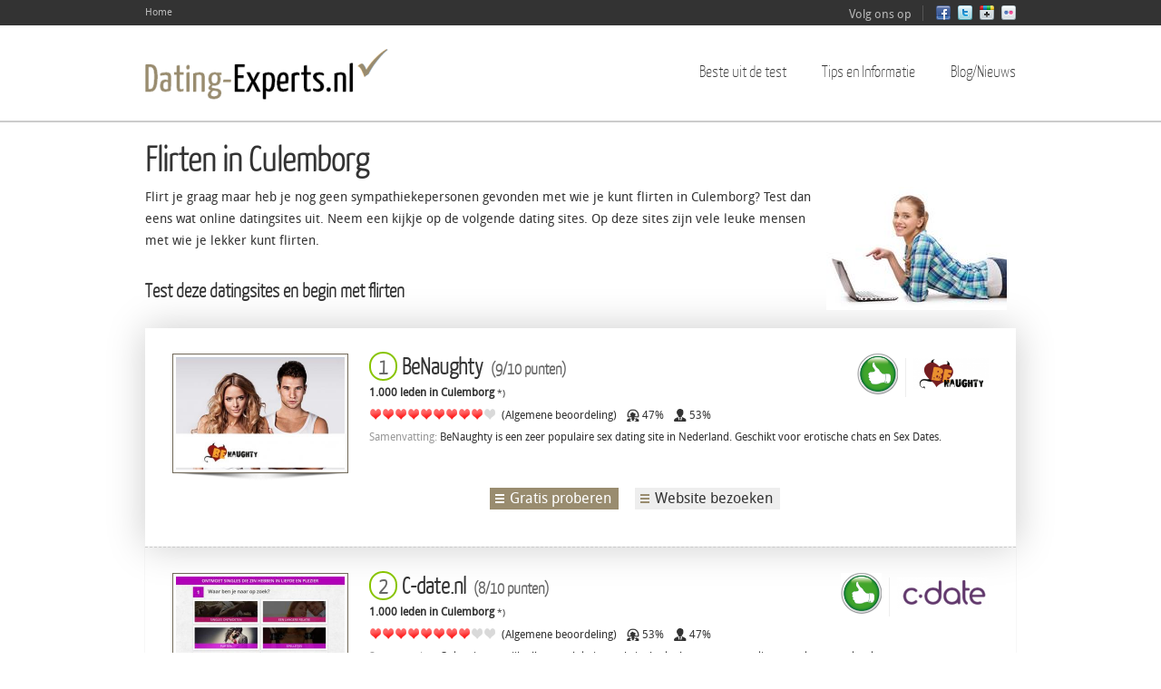

--- FILE ---
content_type: text/html; charset=utf-8
request_url: http://www.dating-experts.nl/flirten-culemborg.htm
body_size: 14549
content:
<!DOCTYPE html>
<!--[if IEMobile 7]><html class="iem7"  lang="nl" dir="ltr"><![endif]-->
<!--[if lte IE 6]><html class="lt-ie9 lt-ie8 lt-ie7"  lang="nl" dir="ltr"><![endif]-->
<!--[if (IE 7)&(!IEMobile)]><html class="lt-ie9 lt-ie8"  lang="nl" dir="ltr"><![endif]-->
<!--[if IE 8]><html class="lt-ie9"  lang="nl" dir="ltr"><![endif]-->
<!--[if (gte IE 9)|(gt IEMobile 7)]><!--><html  lang="nl" dir="ltr"
  xmlns:content="http://purl.org/rss/1.0/modules/content/"
  xmlns:dc="http://purl.org/dc/terms/"
  xmlns:foaf="http://xmlns.com/foaf/0.1/"
  xmlns:og="http://ogp.me/ns#"
  xmlns:rdfs="http://www.w3.org/2000/01/rdf-schema#"
  xmlns:sioc="http://rdfs.org/sioc/ns#"
  xmlns:sioct="http://rdfs.org/sioc/types#"
  xmlns:skos="http://www.w3.org/2004/02/skos/core#"
  xmlns:xsd="http://www.w3.org/2001/XMLSchema#"><!--<![endif]-->

<head profile="http://www.w3.org/1999/xhtml/vocab">
  <meta charset="utf-8" />
<meta about="/flirten-culemborg.htm" typeof="skos:Concept" property="rdfs:label skos:prefLabel" content="Flirten in Culemborg" />
<link rel="shortcut icon" href="http://www.dating-experts.nl/sites/default/files/favicon.ico" type="image/vnd.microsoft.icon" />
<meta name="description" content="Houd je van flirten in Culemborg maar heb je nog geen leukemensen ontmoet met wie je dat kan doen? Test dan eens onderstaande datingsites." />
<meta name="keywords" content="flirten in Culemborg, flirten Culemborg, flirten" />
<meta name="generator" content="Drupal 7 (http://drupal.org)" />
<link rel="canonical" href="http://www.dating-experts.nl/flirten-culemborg.htm" />
<link rel="shortlink" href="http://www.dating-experts.nl/taxonomy/term/4211" />
  <title>Flirten in Culemborg | Dating-Experts.nl</title>
  

      <meta http-equiv="cleartype" content="on">
  <meta name="viewport" content="width=device-width, initial-scale=1, maximum-scale=1.0, minimum-scale=1, user-scalable=no" />

  <link type="text/css" rel="stylesheet" href="http://www.dating-experts.nl/sites/default/files/css/css_kShW4RPmRstZ3SpIC-ZvVGNFVAi0WEMuCnI0ZkYIaFw.css" media="all" />
<link type="text/css" rel="stylesheet" href="http://www.dating-experts.nl/sites/default/files/css/css_GHYcBM3dMueBZWSukm11PaC57x-nc30elh4y7eBXC1s.css" media="all" />
<link type="text/css" rel="stylesheet" href="http://www.dating-experts.nl/sites/default/files/css/css_j_UfqMicMhgl0P1rw-IXOA-SxV_C2GUFmtdKc-2lGTw.css" media="all" />
<link type="text/css" rel="stylesheet" href="http://www.dating-experts.nl/sites/default/files/css/css_KW8hKJpgBsQuHB2n3GEnxkbwmY-2_bAjMGfy_7Avahc.css" media="all" />
<link type="text/css" rel="stylesheet" href="http://www.dating-experts.nl/sites/default/files/css/css_6taybqRT_MYf0Ya4fItAoLICYUAL5L3F7r94Rl2Npig.css" media="(min-width: 479px)" />
<link type="text/css" rel="stylesheet" href="http://www.dating-experts.nl/sites/default/files/css/css_JKOtg5UkgG0sp7uuG1YohD3qgpMlQXCiYL2tMudi9co.css" media="(min-width: 767px)" />
<link type="text/css" rel="stylesheet" href="http://www.dating-experts.nl/sites/default/files/css/css_mw17L6x-wV8omstvOdsukoJVaQWHD4W0xLX2VwiQNLw.css" media="all and (min-width: 980px) and (min-device-width: 980px), all and (max-device-width: 1024px) and (min-width: 1024px) and (orientation:landscape)" />
<link type="text/css" rel="stylesheet" href="http://www.dating-experts.nl/sites/default/files/css/css_b6QV4HFP2ESKlte66Y57BqHui2HWla178W85QaRTBq0.css" media="(min-width: 1120px)" />
<link type="text/css" rel="stylesheet" href="http://www.dating-experts.nl/sites/default/files/css/css_q0zK1K_u4GjVXef6MRyTtbsna00ftKEh9ieOhP6w63s.css" media="all" />
  <script src="http://www.dating-experts.nl/sites/default/files/js/js_9D0SQYje09EGSdc764E6qJRCvGN4vCRPlxIJYBo94AI.js"></script>
<script src="http://www.dating-experts.nl/sites/default/files/js/js_rZR8vPJcDAiWVjI6fD3Orj-aQB7V16u0z_-3ZCpe1ZI.js"></script>
<script src="http://www.dating-experts.nl/sites/default/files/js/js_slXzO5NN9_Y6Y09-XjzBpKq-C0CLxGy3DGzrhf44kIc.js"></script>
<script>  (function($) {
    Drupal.behaviors.jReject = {
      attach: function (context, settings) {
        $.reject({
        display: ["msie", "firefox", "safari", "opera", "chrome", "gcf"],
          reject: {  
              msie5: true, msie6: true, msie7: true, msie8: true, firefox2: true, firefox3: true, firefox4: true, firefox5: true, firefox6: true, chrome1: true, chrome2: true, chrome3: true, chrome4: true, chrome5: true, chrome6: true, chrome7: true, chrome8: true, chrome9: true, chrome10: true, safari1: true, safari2: true, opera1: true, opera2: true, opera3: true, opera4: true, opera5: true
          },
          imagePath: '/sites/all/modules/jreject/jReject/images/',
          enable: true, header: "Sie verwenden einen alten Browser!", paragraph1: "Mit Ihrer Browserversion kann unsere mobil optimierte Website leider nicht angezeigt werden.", paragraph2: "Bitte updaten Sie Ihren Browser. Folgende Alternativen stehen zum Download bereit:", closeMessage: "", closeLink: "Fenster schließen", closeURL: "#", close: true, closeESC: true, closeCookie: false, overlayBgColor: "#000", overlayOpacity: 0.8, fadeInTime: "fast", fadeOutTime: "fast"
        }); 
        return false;  
      }
    }
  })(jQuery);</script>
<script src="http://www.dating-experts.nl/sites/default/files/js/js_eFkm-vt-dxSZUBiZ21AA-eKlDPnaCclh8dEi-xnVtaQ.js"></script>
<script>var _gaq = _gaq || [];_gaq.push(["_setAccount", "UA-50003023-1"]);_gaq.push(["_gat._anonymizeIp"]);_gaq.push(["_trackPageview"]);(function() {var ga = document.createElement("script");ga.type = "text/javascript";ga.async = true;ga.src = ("https:" == document.location.protocol ? "https://ssl" : "http://www") + ".google-analytics.com/ga.js";var s = document.getElementsByTagName("script")[0];s.parentNode.insertBefore(ga, s);})();</script>
<script src="http://www.dating-experts.nl/sites/default/files/js/js_7Bdt6042_2wM_-1Mjx6Qkl35ZWfGeXBLl-92yBCQMEM.js"></script>
<script>jQuery.extend(Drupal.settings, {"basePath":"\/","pathPrefix":"","ajaxPageState":{"theme":"comparisonsite","theme_token":"p4HB64JA10OBMGq5q70YK05flkBwJoxY6uM8dM16n6k","css":{"modules\/system\/system.base.css":1,"modules\/system\/system.menus.css":1,"modules\/system\/system.messages.css":1,"modules\/system\/system.theme.css":1,"modules\/comment\/comment.css":1,"sites\/all\/modules\/date\/date_api\/date.css":1,"sites\/all\/modules\/date\/date_popup\/themes\/datepicker.1.7.css":1,"modules\/field\/theme\/field.css":1,"modules\/node\/node.css":1,"modules\/search\/search.css":1,"sites\/all\/modules\/simpleads\/simpleads.css":1,"modules\/user\/user.css":1,"sites\/all\/modules\/views\/css\/views.css":1,"sites\/all\/modules\/ckeditor\/css\/ckeditor.css":1,"sites\/all\/modules\/ctools\/css\/ctools.css":1,"sites\/all\/modules\/jreject\/jReject\/css\/jquery.reject.css":1,"sites\/all\/modules\/views_slideshow\/views_slideshow.css":1,"sites\/all\/modules\/widgets\/widgets.css":1,"modules\/taxonomy\/taxonomy.css":1,"sites\/all\/modules\/starrating\/icons\/star.css":1,"sites\/all\/modules\/starrating\/icons\/heart.css":1,"sites\/all\/themes\/comparisonsite\/system.menus.css":1,"sites\/all\/themes\/comparisonsite\/css\/normalize.css":1,"sites\/all\/themes\/comparisonsite\/css\/wireframes.css":1,"sites\/all\/themes\/comparisonsite\/css\/layouts\/responsive-sidebars.css":1,"sites\/all\/themes\/comparisonsite\/css\/page-backgrounds.css":1,"sites\/all\/themes\/comparisonsite\/css\/tabs.css":1,"sites\/all\/themes\/comparisonsite\/css\/pages.css":1,"sites\/all\/themes\/comparisonsite\/css\/blocks.css":1,"sites\/all\/themes\/comparisonsite\/css\/navigation.css":1,"sites\/all\/themes\/comparisonsite\/css\/views-styles.css":1,"sites\/all\/themes\/comparisonsite\/css\/nodes.css":1,"sites\/all\/themes\/comparisonsite\/css\/comments.css":1,"sites\/all\/themes\/comparisonsite\/css\/forms.css":1,"sites\/all\/themes\/comparisonsite\/css\/fields.css":1,"sites\/all\/themes\/comparisonsite\/css\/responsive-mobile-portrait-layout.css":1,"sites\/all\/themes\/comparisonsite\/css\/print.css":1,"sites\/all\/themes\/comparisonsite\/css-custom\/custom.css":1,"sites\/all\/themes\/comparisonsite\/css\/responsive-mobile-landscape-layout.css":1,"sites\/all\/themes\/comparisonsite\/css\/responsive-tablet-layout.css":1,"sites\/all\/themes\/comparisonsite\/css\/responsive-screen-layout.css":1,"sites\/all\/themes\/comparisonsite\/css\/responsive-wide-layout.css":1,"sites\/default\/files\/fontyourface\/font.css":1,"sites\/default\/files\/fontyourface\/fontsquirrel\/Droid-Sans-fontfacekit\/stylesheet.css":1,"sites\/default\/files\/fontyourface\/fontsquirrel\/Yanone-Kaffeesatz-fontfacekit\/stylesheet.css":1},"js":{"misc\/jquery.js":1,"misc\/jquery.once.js":1,"misc\/drupal.js":1,"sites\/all\/modules\/simpleads\/simpleads.js":1,"sites\/all\/modules\/simpleads\/modules\/simpleads_campaigns\/simpleads_campaigns.js":1,"public:\/\/languages\/nl_SIQ93neFryhmznLAQ-SkmSUJFwRWSM_LHFDSiveCUYk.js":1,"sites\/all\/modules\/jreject\/jReject\/js\/jquery.reject.js":1,"0":1,"sites\/all\/modules\/views_slideshow\/js\/views_slideshow.js":1,"sites\/all\/modules\/ctools\/js\/jump-menu.js":1,"1":1,"sites\/all\/themes\/comparisonsite\/js\/scrollTo.js":1,"sites\/all\/themes\/comparisonsite\/js\/menu.js":1}},"simpleads":{"url":{"ckeditor":"\/simpleads\/dashboard\/ckeditor"},"modulepath":"sites\/all\/modules\/simpleads"},"better_exposed_filters":{"views":{"list1_local_longtail":{"displays":{"cars_list":{"filters":[]}}},"ads_blocks":{"displays":{"block":{"filters":[]},"block_2":{"filters":[]}}},"local_longtail_description_above_list":{"displays":{"block":{"filters":[]}}},"local_longtail_main_text_below_list":{"displays":{"block":{"filters":[]}}},"local_longtail_links_to_children":{"displays":{"block":{"filters":[]}}},"local_longtail_links_to_parents":{"displays":{"block":{"filters":[]}}},"footerterms":{"displays":{"attachment_1":{"filters":[]},"block_1":{"filters":[]}}},"footer_blocks":{"displays":{"block":{"filters":[]},"block_2":{"filters":[]},"block_1":{"filters":[]}}}}},"urlIsAjaxTrusted":{"\/flirten-culemborg.htm":true}});</script>
  
      <!--[if lt IE 9]>
    <script src="/sites/all/themes/zen/js/html5-respond.js"></script>
    <![endif]-->
    
  <!-- iOS Icons -->
      <link rel="apple-touch-icon-precomposed" sizes="144x144" href="/sites/all/themes/comparisonsite/apple-touch-icon-144-precomposed.png">
      <link rel="apple-touch-icon-precomposed" sizes="114x114" href="/sites/all/themes/comparisonsite/apple-touch-icon-114-precomposed.png">
        <link rel="apple-touch-icon-precomposed" sizes="72x72" href="/sites/all/themes/comparisonsite/apple-touch-icon-72-precomposed.png">
                      <link rel="apple-touch-icon-precomposed" href="/sites/all/themes/comparisonsite/apple-touch-icon-57-precomposed.png">
  
  
</head>
<body class="html not-front not-logged-in no-sidebars page-taxonomy page-taxonomy-term page-taxonomy-term- page-taxonomy-term-4211 i18n-nl section-flirten-culemborghtm" >
      <p id="skip-link">
      <a href="#main-menu" class="element-invisible element-focusable">Jump to navigation</a>
    </p>
      <div id="page-top-wide">
    <div class="region region-top-wide">
    <div id="block-system-user-menu" class="block block-system block-menu first odd" role="navigation">

      
  <ul class="menu"><li class="first last leaf"><a href="/" title="Our Home Page">Home</a></li>
</ul>
</div><!-- /.block -->
<div id="block-widgets-s-socialmedia-profile-default" class="block block-widgets even">

      
  <div id="widgets-element-socialmedia_profile-default" class="widgets widgets-set widgets-set-horizontal widgets-style-horizontal"><div id="widgets-element-socialmedia_socialmedia-facebook-profile-button" class="widgets widgets-element widgets-element-horizontal widgets-style-horizontal"><a href="http://www.facebook.com/pages/Dating-Expertsnl/1500603250163777" title="Visit Dating-Experts.nl on Facebook" target="_blank"><img src="/sites/all/modules/socialmedia/icons/icondock/Vector Social Media Icons/PNG/16px/facebook.png" alt="Facebook icon" ></a></div><div id="widgets-element-socialmedia_socialmedia-twitter-profile-button" class="widgets widgets-element widgets-element-horizontal widgets-style-horizontal"><a href="http://twitter.com/DatingExpertsNL" title="Visit @DatingExpertsNL on Twitter" target="_blank"><img src="/sites/all/modules/socialmedia/icons/icondock/Vector Social Media Icons/PNG/16px/twitter.png" alt="Twitter icon" ></a></div><div id="widgets-element-socialmedia_socialmedia-googleplus-profile-button" class="widgets widgets-element widgets-element-horizontal widgets-style-horizontal"><a href="http://plus.google.com/116315122356855213025" title="Visit Dating Experts on Google+" target="_blank"><img src="/sites/all/modules/socialmedia/icons/icondock/Vector Social Media Icons/PNG/16px/google-plus.png" alt="Google+ icon" ></a></div><div id="widgets-element-socialmedia_socialmedia-flickr-profile-button" class="widgets widgets-element widgets-element-horizontal widgets-style-horizontal"><a href="http://www.flickr.com/photos/123971506@N02/" title="Visit Dating Experts.NL on Flickr" target="_blank"><img src="/sites/all/modules/socialmedia/icons/icondock/Vector Social Media Icons/PNG/16px/flickr.png" alt="Flickr icon" ></a></div><div class="widgets-clear"></div></div>
</div><!-- /.block -->
<div id="block-block-6" class="block block-block last odd">

      
  <p>Volg ons op</p>

</div><!-- /.block -->
  </div><!-- /.region -->
</div>
<div id="page">
  <header id="header" role="banner">

          <a href="/" title="Home" rel="home" id="logo"><img src="http://www.dating-experts.nl/sites/default/files/logo_1.png" alt="Home" /></a>
	  <a href="/" title="Home" rel="home" id="logo-mobile"><img src="/sites/all/themes/comparisonsite/logo-mobile.png" alt="Home" /></a>
    
    
   

      <div class="region region-header">
    <div id="block-jump-menu-jump-menu-m-main-menu" class="block block-jump-menu first odd">

      
  <form action="/flirten-culemborg.htm" method="post" id="ctools-jump-menu--2" accept-charset="UTF-8"><div><div class="container-inline"><div class="form-item form-type-select form-item-jump">
 <select class="ctools-jump-menu-select ctools-jump-menu-change form-select" id="edit-jump--2" name="jump"><option value="" selected="selected">Hoofdmenu</option><option value="/beste-uit-de-test" class="d-1">Beste uit de test</option><option value="/" class="d-1">Tips en Informatie</option><option value="/all-articles" class="d-2"> - Artikeloverzicht</option><option value="/tinder-onderzoek" class="d-2"> - Tinder onderzoek</option><option value="/blog" class="d-1">Blog/Nieuws</option></select>
</div>
<input class="ctools-jump-menu-button ctools-jump-menu-hide form-submit" type="submit" id="edit-go--2" name="op" value="Gaan" /></div><input type="hidden" name="form_build_id" value="form-9y0fJE9aYQ3WjfhQlZdJn0Wj95JJo0NIfgR5SwARLnw" />
<input type="hidden" name="form_id" value="ctools_jump_menu" />
</div></form>
</div><!-- /.block -->
<div id="block-system-main-menu" class="block block-system block-menu last even" role="navigation">

      
  <ul class="menu"><li class="first collapsed"><a href="/beste-uit-de-test" title="">Beste uit de test</a></li>
<li class="expanded"><a href="/" title="">Tips en Informatie</a><ul class="menu"><li class="first leaf"><a href="/all-articles" title="">Artikeloverzicht</a></li>
<li class="last leaf"><a href="/tinder-onderzoek">Tinder onderzoek</a></li>
</ul></li>
<li class="last leaf"><a href="/blog" title="">Blog/Nieuws</a></li>
</ul>
</div><!-- /.block -->
  </div><!-- /.region -->

  </header>

  <div id="main">

    <div id="content" class="column" role="main">
                  <a id="main-content"></a>
                    <h1 class="title" id="page-title">Flirten in Culemborg</h1>
                                          
<div id="block-views-da4d9f992a43597c86aaaa35ac877f8d" class="block block-views first odd">

      
  <div class="view view-local-longtail-description-above-list view-id-local_longtail_description_above_list view-display-id-block view-dom-id-35c3af2a8004213cf80345a571070938">
        
  
  
      <div class="view-content">
        <div class="views-row views-row-1 views-row-odd views-row-first views-row-last">
      
  <div class="views-field views-field-php">        <span class="field-content"><img alt="" width="199" src="http://www.dating-experts.nl/sites/all/themes/comparisonsite/images/teaser_soft.jpg" style="margin-left: 10px; margin-right: 10px; float: right;" /><DESCRIPTION><p> Flirt je graag maar heb je nog geen sympathiekepersonen gevonden met wie je kunt flirten in Culemborg? Test dan eens wat online datingsites uit. Neem een kijkje op de volgende dating sites. Op deze sites zijn vele leuke mensen met wie je lekker kunt flirten.</p>

<h2>Test deze datingsites en begin met flirten</h2> </DESCRIPTION></span>  </div>  </div>
    </div>
  
  
  
  
  
  
</div>
</div><!-- /.block -->


<div class="term-listing-heading"><div id="taxonomy-term-4211" class="taxonomy-term vocabulary-lokale-suche">

  
  <div class="content">
      </div>

</div>
</div><div class="view view-list1-local-longtail view-id-list1_local_longtail view-display-id-cars_list view-dom-id-d64152194e8723e836d687350d433214">
        
  
  
      <div class="view-content">
        <div class="views-row views-row-1 views-row-odd views-row-first">
      
  <div class="views-field views-field-nothing">        <span class="field-content"><a href="http://www.dating-experts.nl/benaughty.html" class=""></a></span>  </div>  
  <div class="views-field views-field-field-image">        <div class="field-content"><a href="/benaughty.html"><img typeof="foaf:Image" src="http://www.dating-experts.nl/sites/default/files/styles/browser-list/public/screenshots-photos/benaughty.jpg?itok=mLzW64wA" width="186" height="124" alt="" /></a></div>  </div>  
  <div class="views-field views-field-title-1">        <h4 class="field-content"><a href="https://datedreamdate.com/tds/adv?tds_campaign=s8086bat&tdsId=s8086bat_r&utm_source=intc&utm_campaign=5417c2f1&utm_content=NLseoEXPERTEN&data2={data2}&utm_term=1&s1=adv" target="_blank" onclick="_gaq.push(['_trackEvent', 'BeNaughty', 'list1_longtail_logo'],['_trackPageview', 'EXT_BRAND_CLICK']);"><img style="height:35px;" src="http://www.dating-experts.nl/sites/default/files/styles/brand-logo-mini/public/brandlogos/bn-logo.png?itok=6QQ0aqWG"></a></h4>  </div>  
  <div class="views-field views-field-php-9">        <span class="field-content"><div class="recommendationbadge"></div></span>  </div>  
  <div class="views-field views-field-title">        <h2 class="field-content"><a href="/benaughty.html"><div class="counter2">&nbsp;&nbsp;1&nbsp;&nbsp;</div> BeNaughty <div class="points">&nbsp;(9/10 punten)</div></a></h2>  </div>  
  <div class="views-field views-field-php-3">        <span class="field-content"><b>1.000&nbsp;leden in&nbsp;Culemborg</b><span class="asterisk">&nbsp;*)</span></span>  </div>  
  <div class="views-field views-field-field-rating-total">        <span class="field-content">
<div class="starrating"><span style="position:absolute;left:-9999px">9</span><div class="heart3-on even s1"></div><div class="heart3-on odd s2"></div><div class="heart3-on even s3"></div><div class="heart3-on odd s4"></div><div class="heart3-on even s5"></div><div class="heart3-on odd s6"></div><div class="heart3-on even s7"></div><div class="heart3-on odd s8"></div><div class="heart3-on even s9"></div><div class="heart-off odd s10"></div></div>
</span>  </div>  
  <div class="views-field views-field-nothing-2">        <span class="field-content">&nbsp;&nbsp;(Algemene beoordeling)<span class="swomen">47%</span><span class="smen">53%</span></span>  </div>  
  <div class="views-field views-field-field-product-summary">    <span class="views-label views-label-field-product-summary">Samenvatting: </span>    <span class="field-content">BeNaughty is een zeer populaire sex dating site in Nederland. Geschikt voor erotische chats en Sex Dates.</span>  </div>  
  <div class="views-field views-field-nothing-1">        <span class="field-content"></span>  </div>  
  <div class="views-field views-field-php">        <span class="field-content"><a href="https://datedreamdate.com/tds/adv?tds_campaign=s8086bat&tdsId=s8086bat_r&utm_source=intc&utm_campaign=5417c2f1&utm_content=NLseoEXPERTEN&data2={data2}&utm_term=1&s1=adv" target="_blank" onclick="_gaq.push(['_trackEvent', 'BeNaughty', 'list1_longtail_button_1'],['_trackPageview', 'EXT_BRAND_CLICK']);">Gratis proberen</a></span>  </div>  
  <div class="views-field views-field-title-2">        <span class="field-content"><a href="https://datedreamdate.com/tds/adv?tds_campaign=s8086bat&tdsId=s8086bat_r&utm_source=intc&utm_campaign=5417c2f1&utm_content=NLseoEXPERTEN&data2={data2}&utm_term=1&s1=adv" target="_blank" onclick="_gaq.push(['_trackEvent', 'BeNaughty', 'list1_longtail_button_2'],['_trackPageview', 'EXT_BRAND_CLICK']);">Website bezoeken</a></span>  </div>  </div>
  <div class="views-row views-row-2 views-row-even">
      
  <div class="views-field views-field-nothing">        <span class="field-content"><a href="http://www.dating-experts.nl/c-date.nl.html" class=""></a></span>  </div>  
  <div class="views-field views-field-field-image">        <div class="field-content"><a href="/c-date.nl.html"><img typeof="foaf:Image" src="http://www.dating-experts.nl/sites/default/files/styles/browser-list/public/screenshots-photos/c-date_lp2.jpg?itok=v4eca_Hy" width="186" height="124" alt="" /></a></div>  </div>  
  <div class="views-field views-field-title-1">        <h4 class="field-content"><a href="http://inspxtrc.com/?a=2386&c=7182&p=r&s1=SOL&s2=XXC172SOLNLmobXX" target="_blank" onclick="_gaq.push(['_trackEvent', 'C-date.nl', 'list1_longtail_logo'],['_trackPageview', 'EXT_BRAND_CLICK']);"><img style="height:35px;" src="http://www.dating-experts.nl/sites/default/files/styles/brand-logo-mini/public/brandlogos/c-date3.png?itok=vF_U4UHq"></a></h4>  </div>  
  <div class="views-field views-field-php-9">        <span class="field-content"><div class="recommendationbadge"></div></span>  </div>  
  <div class="views-field views-field-title">        <h2 class="field-content"><a href="/c-date.nl.html"><div class="counter2">&nbsp;&nbsp;2&nbsp;&nbsp;</div> C-date.nl <div class="points">&nbsp;(8/10 punten)</div></a></h2>  </div>  
  <div class="views-field views-field-php-3">        <span class="field-content"><b>1.000&nbsp;leden in&nbsp;Culemborg</b><span class="asterisk">&nbsp;*)</span></span>  </div>  
  <div class="views-field views-field-field-rating-total">        <span class="field-content">
<div class="starrating"><span style="position:absolute;left:-9999px">8</span><div class="heart3-on even s1"></div><div class="heart3-on odd s2"></div><div class="heart3-on even s3"></div><div class="heart3-on odd s4"></div><div class="heart3-on even s5"></div><div class="heart3-on odd s6"></div><div class="heart3-on even s7"></div><div class="heart3-on odd s8"></div><div class="heart-off even s9"></div><div class="heart-off odd s10"></div></div>
</span>  </div>  
  <div class="views-field views-field-nothing-2">        <span class="field-content">&nbsp;&nbsp;(Algemene beoordeling)<span class="swomen">53%</span><span class="smen">47%</span></span>  </div>  
  <div class="views-field views-field-field-product-summary">    <span class="views-label views-label-field-product-summary">Samenvatting: </span>    <span class="field-content">C-date is een stijlvolle casual dating website bedoelt voor mensen die graag daten zonder dat er per se een vaste relatie uit voort moet komen. Deze site is vooral voor vrouwen een goede optie. </span>  </div>  
  <div class="views-field views-field-nothing-1">        <span class="field-content"></span>  </div>  
  <div class="views-field views-field-php">        <span class="field-content"><a href="http://inspxtrc.com/?a=2386&c=7182&p=r&s1=SOL&s2=XXC172SOLNLmobXX" target="_blank" onclick="_gaq.push(['_trackEvent', 'C-date.nl', 'list1_longtail_button_1'],['_trackPageview', 'EXT_BRAND_CLICK']);">Gratis proberen</a></span>  </div>  
  <div class="views-field views-field-title-2">        <span class="field-content"><a href="http://inspxtrc.com/?a=2386&c=7182&p=r&s1=SOL&s2=XXC172SOLNLmobXX" target="_blank" onclick="_gaq.push(['_trackEvent', 'C-date.nl', 'list1_longtail_button_2'],['_trackPageview', 'EXT_BRAND_CLICK']);">Website bezoeken</a></span>  </div>  </div>
  <div class="views-row views-row-3 views-row-odd">
      
  <div class="views-field views-field-nothing">        <span class="field-content"><a href="http://www.dating-experts.nl/edarling.nl.html" class=""></a></span>  </div>  
  <div class="views-field views-field-field-image">        <div class="field-content"><a href="/edarling.nl.html"><img typeof="foaf:Image" src="http://www.dating-experts.nl/sites/default/files/styles/browser-list/public/screenshots-photos/elitedating.nl_home.jpg?itok=BKAKk0wb" width="186" height="124" alt="" /></a></div>  </div>  
  <div class="views-field views-field-title-1">        <h4 class="field-content"><a href="https://www.spark-an.com/go.cgi?pid=10028&wmid=2020&cpid=73&prid=990&subid=SEODatingExpertsNL&subid_1=nl.dating-advisor&target=EliteDating.nl-mobile-default" target="_blank" onclick="_gaq.push(['_trackEvent', 'EliteDating', 'list1_longtail_logo'],['_trackPageview', 'EXT_BRAND_CLICK']);"><img style="height:35px;" src="http://www.dating-experts.nl/sites/default/files/styles/brand-logo-mini/public/brandlogos/elitedating_logo.jpg?itok=9gd6De4t"></a></h4>  </div>  
  <div class="views-field views-field-php-9">        <span class="field-content"></span>  </div>  
  <div class="views-field views-field-title">        <h2 class="field-content"><a href="/edarling.nl.html"><div class="counter2">&nbsp;&nbsp;3&nbsp;&nbsp;</div> EliteDating <div class="points">&nbsp;(8/10 punten)</div></a></h2>  </div>  
  <div class="views-field views-field-php-3">        <span class="field-content"><b>Populaire site, probeer het uit in&nbsp;Culemborg</b><span class="asterisk">&nbsp;*)</span></span>  </div>  
  <div class="views-field views-field-field-rating-total">        <span class="field-content">
<div class="starrating"><span style="position:absolute;left:-9999px">8</span><div class="heart3-on even s1"></div><div class="heart3-on odd s2"></div><div class="heart3-on even s3"></div><div class="heart3-on odd s4"></div><div class="heart3-on even s5"></div><div class="heart3-on odd s6"></div><div class="heart3-on even s7"></div><div class="heart3-on odd s8"></div><div class="heart-off even s9"></div><div class="heart-off odd s10"></div></div>
</span>  </div>  
  <div class="views-field views-field-nothing-2">        <span class="field-content">&nbsp;&nbsp;(Algemene beoordeling)<span class="swomen">47%</span><span class="smen">53%</span></span>  </div>  
  <div class="views-field views-field-field-product-summary">    <span class="views-label views-label-field-product-summary">Samenvatting: </span>    <span class="field-content">ElliteDating is een helder opgemaakte matchmaking site met interessante communicatiefuncties en mobiele opties.</span>  </div>  
  <div class="views-field views-field-nothing-1">        <span class="field-content"></span>  </div>  
  <div class="views-field views-field-php">        <span class="field-content"><a href="https://www.spark-an.com/go.cgi?pid=10028&wmid=2020&cpid=73&prid=990&subid=SEODatingExpertsNL&subid_1=nl.dating-advisor&target=EliteDating.nl-mobile-default" target="_blank" onclick="_gaq.push(['_trackEvent', 'EliteDating', 'list1_longtail_button_1'],['_trackPageview', 'EXT_BRAND_CLICK']);">Gratis proberen</a></span>  </div>  
  <div class="views-field views-field-title-2">        <span class="field-content"><a href="https://www.spark-an.com/go.cgi?pid=10028&wmid=2020&cpid=73&prid=990&subid=SEODatingExpertsNL&subid_1=nl.dating-advisor&target=EliteDating.nl-mobile-default" target="_blank" onclick="_gaq.push(['_trackEvent', 'EliteDating', 'list1_longtail_button_2'],['_trackPageview', 'EXT_BRAND_CLICK']);">Website bezoeken</a></span>  </div>  </div>
  <div class="views-row views-row-4 views-row-even">
      
  <div class="views-field views-field-nothing">        <span class="field-content"><a href="http://www.dating-experts.nl/erovie.nl.html" class=""></a></span>  </div>  
  <div class="views-field views-field-field-image">        <div class="field-content"><a href="/erovie.nl.html"><img typeof="foaf:Image" src="http://www.dating-experts.nl/sites/default/files/styles/browser-list/public/screenshots-photos/s1.jpg?itok=tbJib4I6" width="186" height="124" alt="" /></a></div>  </div>  
  <div class="views-field views-field-title-1">        <h4 class="field-content"><a href="http://inspxtrc.com/?a=2386&c=7182&p=r&s1=SOL&s2=XXC172SOLNLmobXX" target="_blank" onclick="_gaq.push(['_trackEvent', 'Lisa18.nl', 'list1_longtail_logo'],['_trackPageview', 'EXT_BRAND_CLICK']);"><img style="height:35px;" src="http://www.dating-experts.nl/sites/default/files/styles/brand-logo-mini/public/brandlogos/lisa18logo.png?itok=ogiqOkvm"></a></h4>  </div>  
  <div class="views-field views-field-php-9">        <span class="field-content"></span>  </div>  
  <div class="views-field views-field-title">        <h2 class="field-content"><a href="/erovie.nl.html"><div class="counter2">&nbsp;&nbsp;4&nbsp;&nbsp;</div> Lisa18.nl <div class="points">&nbsp;(8/10 punten)</div></a></h2>  </div>  
  <div class="views-field views-field-php-3">        <span class="field-content"><b>1.000&nbsp;leden in&nbsp;Culemborg</b><span class="asterisk">&nbsp;*)</span></span>  </div>  
  <div class="views-field views-field-field-rating-total">        <span class="field-content">
<div class="starrating"><span style="position:absolute;left:-9999px">8</span><div class="heart3-on even s1"></div><div class="heart3-on odd s2"></div><div class="heart3-on even s3"></div><div class="heart3-on odd s4"></div><div class="heart3-on even s5"></div><div class="heart3-on odd s6"></div><div class="heart3-on even s7"></div><div class="heart3-on odd s8"></div><div class="heart-off even s9"></div><div class="heart-off odd s10"></div></div>
</span>  </div>  
  <div class="views-field views-field-nothing-2">        <span class="field-content">&nbsp;&nbsp;(Algemene beoordeling)<span class="swomen">46%</span><span class="smen">54%</span></span>  </div>  
  <div class="views-field views-field-field-product-summary">    <span class="views-label views-label-field-product-summary">Samenvatting: </span>    <span class="field-content">Lisa18 is een erotische casual datingsite waar opgewonden mannen en vrouwen elkaar kunnen ontmoeten voor spannende dates. De site is erg strak qua lay-out en gemakkelijk in gebruik.</span>  </div>  
  <div class="views-field views-field-nothing-1">        <span class="field-content"></span>  </div>  
  <div class="views-field views-field-php">        <span class="field-content"><a href="http://inspxtrc.com/?a=2386&c=7182&p=r&s1=SOL&s2=XXC172SOLNLmobXX" target="_blank" onclick="_gaq.push(['_trackEvent', 'Lisa18.nl', 'list1_longtail_button_1'],['_trackPageview', 'EXT_BRAND_CLICK']);">Gratis proberen</a></span>  </div>  
  <div class="views-field views-field-title-2">        <span class="field-content"><a href="http://inspxtrc.com/?a=2386&c=7182&p=r&s1=SOL&s2=XXC172SOLNLmobXX" target="_blank" onclick="_gaq.push(['_trackEvent', 'Lisa18.nl', 'list1_longtail_button_2'],['_trackPageview', 'EXT_BRAND_CLICK']);">Website bezoeken</a></span>  </div>  </div>
  <div class="views-row views-row-5 views-row-odd">
      
  <div class="views-field views-field-nothing">        <span class="field-content"><a href="http://www.dating-experts.nl/be2.nl.html" class=""></a></span>  </div>  
  <div class="views-field views-field-field-image">        <div class="field-content"><a href="/be2.nl.html"><img typeof="foaf:Image" src="http://www.dating-experts.nl/sites/default/files/styles/browser-list/public/screenshots-photos/ghp_be2_2.jpg?itok=NYIupd7x" width="186" height="124" alt="" /></a></div>  </div>  
  <div class="views-field views-field-title-1">        <h4 class="field-content"><a href="http://inspxtrc.com/?a=2386&c=7179&p=r&s1=" target="_blank" onclick="_gaq.push(['_trackEvent', 'be2.nl', 'list1_longtail_logo'],['_trackPageview', 'EXT_BRAND_CLICK']);"><img style="height:35px;" src="http://www.dating-experts.nl/sites/default/files/styles/brand-logo-mini/public/brandlogos/logo_be2_long.jpg?itok=b0jcAqW-"></a></h4>  </div>  
  <div class="views-field views-field-php-9">        <span class="field-content"></span>  </div>  
  <div class="views-field views-field-title">        <h2 class="field-content"><a href="/be2.nl.html"><div class="counter2">&nbsp;&nbsp;5&nbsp;&nbsp;</div> be2.nl <div class="points">&nbsp;(8/10 punten)</div></a></h2>  </div>  
  <div class="views-field views-field-php-3">        <span class="field-content"><b>2.000&nbsp;leden in&nbsp;Culemborg</b><span class="asterisk">&nbsp;*)</span></span>  </div>  
  <div class="views-field views-field-field-rating-total">        <span class="field-content">
<div class="starrating"><span style="position:absolute;left:-9999px">8</span><div class="heart3-on even s1"></div><div class="heart3-on odd s2"></div><div class="heart3-on even s3"></div><div class="heart3-on odd s4"></div><div class="heart3-on even s5"></div><div class="heart3-on odd s6"></div><div class="heart3-on even s7"></div><div class="heart3-on odd s8"></div><div class="heart-off even s9"></div><div class="heart-off odd s10"></div></div>
</span>  </div>  
  <div class="views-field views-field-nothing-2">        <span class="field-content">&nbsp;&nbsp;(Algemene beoordeling)<span class="swomen">57%</span><span class="smen">43%</span></span>  </div>  
  <div class="views-field views-field-field-product-summary">    <span class="views-label views-label-field-product-summary">Samenvatting: </span>    <span class="field-content">Voor daters met de intentie om een serieuze vaste relatie aan te gaan is be2 een goede keuze. Daarnaast is de datingsite erg gemakkelijk in gebruik. </span>  </div>  
  <div class="views-field views-field-nothing-1">        <span class="field-content"></span>  </div>  
  <div class="views-field views-field-php">        <span class="field-content"><a href="http://inspxtrc.com/?a=2386&c=7179&p=r&s1=" target="_blank" onclick="_gaq.push(['_trackEvent', 'be2.nl', 'list1_longtail_button_1'],['_trackPageview', 'EXT_BRAND_CLICK']);">Gratis proberen</a></span>  </div>  
  <div class="views-field views-field-title-2">        <span class="field-content"><a href="http://inspxtrc.com/?a=2386&c=7179&p=r&s1=" target="_blank" onclick="_gaq.push(['_trackEvent', 'be2.nl', 'list1_longtail_button_2'],['_trackPageview', 'EXT_BRAND_CLICK']);">Website bezoeken</a></span>  </div>  </div>
  <div class="views-row views-row-6 views-row-even">
      
  <div class="views-field views-field-nothing">        <span class="field-content"><a href="http://www.dating-experts.nl/opzoeknaarjou.nl.html" class=""></a></span>  </div>  
  <div class="views-field views-field-field-image">        <div class="field-content"><a href="/opzoeknaarjou.nl.html"><img typeof="foaf:Image" src="http://www.dating-experts.nl/sites/default/files/styles/browser-list/public/screenshots-photos/ghp_opzoeknaarjou.jpg?itok=8nD97iqN" width="186" height="124" alt="" /></a></div>  </div>  
  <div class="views-field views-field-title-1">        <h4 class="field-content"><a href="https://datedreamdate.com/tds/adv?tds_campaign=s8086bat&tdsId=s8086bat_r&utm_source=intc&utm_campaign=5417c2f1&utm_content=NLseoEXPERTEN&data2={data2}&utm_term=1&s1=adv" target="_blank" onclick="_gaq.push(['_trackEvent', 'Opzoeknaarjou.nl', 'list1_longtail_logo'],['_trackPageview', 'EXT_BRAND_CLICK']);"><img style="height:35px;" src="http://www.dating-experts.nl/sites/default/files/styles/brand-logo-mini/public/brandlogos/logo-opzoeknaarjoujpg.jpg?itok=yAGgVlkq"></a></h4>  </div>  
  <div class="views-field views-field-php-9">        <span class="field-content"></span>  </div>  
  <div class="views-field views-field-title">        <h2 class="field-content"><a href="/opzoeknaarjou.nl.html"><div class="counter2">&nbsp;&nbsp;6&nbsp;&nbsp;</div> Opzoeknaarjou.nl <div class="points">&nbsp;(7/10 punten)</div></a></h2>  </div>  
  <div class="views-field views-field-php-3">        <span class="field-content"><b>>150&nbsp;leden in&nbsp;Culemborg</b><span class="asterisk">&nbsp;*)</span></span>  </div>  
  <div class="views-field views-field-field-rating-total">        <span class="field-content">
<div class="starrating"><span style="position:absolute;left:-9999px">7</span><div class="heart3-on even s1"></div><div class="heart3-on odd s2"></div><div class="heart3-on even s3"></div><div class="heart3-on odd s4"></div><div class="heart3-on even s5"></div><div class="heart3-on odd s6"></div><div class="heart3-on even s7"></div><div class="heart-off odd s8"></div><div class="heart-off even s9"></div><div class="heart-off odd s10"></div></div>
</span>  </div>  
  <div class="views-field views-field-nothing-2">        <span class="field-content">&nbsp;&nbsp;(Algemene beoordeling)</span>  </div>  
  <div class="views-field views-field-field-product-summary">    <span class="views-label views-label-field-product-summary">Samenvatting: </span>    <span class="field-content">Opzoeknaarjou.nl is een leuke christelijke datingsite en een fijne plek waar christenen uit het hele land gelijkgestemden kunnen ontmoeten. Daarnaast is een lidmaatschap er erg goedkoop vergeleken met andere datingsites.</span>  </div>  
  <div class="views-field views-field-nothing-1">        <span class="field-content"></span>  </div>  
  <div class="views-field views-field-php">        <span class="field-content"><a href="https://datedreamdate.com/tds/adv?tds_campaign=s8086bat&tdsId=s8086bat_r&utm_source=intc&utm_campaign=5417c2f1&utm_content=NLseoEXPERTEN&data2={data2}&utm_term=1&s1=adv" target="_blank" onclick="_gaq.push(['_trackEvent', 'Opzoeknaarjou.nl', 'list1_longtail_button_1'],['_trackPageview', 'EXT_BRAND_CLICK']);">Gratis proberen</a></span>  </div>  
  <div class="views-field views-field-title-2">        <span class="field-content"><a href="https://datedreamdate.com/tds/adv?tds_campaign=s8086bat&tdsId=s8086bat_r&utm_source=intc&utm_campaign=5417c2f1&utm_content=NLseoEXPERTEN&data2={data2}&utm_term=1&s1=adv" target="_blank" onclick="_gaq.push(['_trackEvent', 'Opzoeknaarjou.nl', 'list1_longtail_button_2'],['_trackPageview', 'EXT_BRAND_CLICK']);">Website bezoeken</a></span>  </div>  </div>
  <div class="views-row views-row-7 views-row-odd">
      
  <div class="views-field views-field-nothing">        <span class="field-content"><a href="http://www.dating-experts.nl/lexa.html" class=""></a></span>  </div>  
  <div class="views-field views-field-field-image">        <div class="field-content"><a href="/lexa.html"><img typeof="foaf:Image" src="http://www.dating-experts.nl/sites/default/files/styles/browser-list/public/screenshots-photos/lexa-min.jpg?itok=u7ASF4cH" width="186" height="124" alt="" /></a></div>  </div>  
  <div class="views-field views-field-title-1">        <h4 class="field-content"><a href="https://ka.ilius.net/?bannerid=9752515&trackingid=605790&cpv2={subid}&url=https%3A%2F%2Fwww.lexa.nl" target="_blank" onclick="_gaq.push(['_trackEvent', 'Lexa', 'list1_longtail_logo'],['_trackPageview', 'EXT_BRAND_CLICK']);"><img style="height:35px;" src="http://www.dating-experts.nl/sites/default/files/styles/brand-logo-mini/public/brandlogos/lexa-logo.jpg?itok=B_Osbvkq"></a></h4>  </div>  
  <div class="views-field views-field-php-9">        <span class="field-content"></span>  </div>  
  <div class="views-field views-field-title">        <h2 class="field-content"><a href="/lexa.html"><div class="counter2">&nbsp;&nbsp;7&nbsp;&nbsp;</div> Lexa <div class="points">&nbsp;(7/10 punten)</div></a></h2>  </div>  
  <div class="views-field views-field-php-3">        <span class="field-content"><b>1.000&nbsp;leden in&nbsp;Culemborg</b><span class="asterisk">&nbsp;*)</span></span>  </div>  
  <div class="views-field views-field-field-rating-total">        <span class="field-content">
<div class="starrating"><span style="position:absolute;left:-9999px">7</span><div class="heart3-on even s1"></div><div class="heart3-on odd s2"></div><div class="heart3-on even s3"></div><div class="heart3-on odd s4"></div><div class="heart3-on even s5"></div><div class="heart3-on odd s6"></div><div class="heart3-on even s7"></div><div class="heart-off odd s8"></div><div class="heart-off even s9"></div><div class="heart-off odd s10"></div></div>
</span>  </div>  
  <div class="views-field views-field-nothing-2">        <span class="field-content">&nbsp;&nbsp;(Algemene beoordeling)<span class="swomen">42%</span><span class="smen">58%</span></span>  </div>  
  <div class="views-field views-field-field-product-summary">    <span class="views-label views-label-field-product-summary">Samenvatting: </span>    <span class="field-content">Lexa is een van de bekendste datingsites van Nederland. Hierdoor bevat de site een groot ledenbestand en vele interessante functies die je helpen bij het vinden van je perfecte match.</span>  </div>  
  <div class="views-field views-field-nothing-1">        <span class="field-content"></span>  </div>  
  <div class="views-field views-field-php">        <span class="field-content"><a href="https://ka.ilius.net/?bannerid=9752515&trackingid=605790&cpv2={subid}&url=https%3A%2F%2Fwww.lexa.nl" target="_blank" onclick="_gaq.push(['_trackEvent', 'Lexa', 'list1_longtail_button_1'],['_trackPageview', 'EXT_BRAND_CLICK']);">Gratis proberen</a></span>  </div>  
  <div class="views-field views-field-title-2">        <span class="field-content"><a href="https://ka.ilius.net/?bannerid=9752515&trackingid=605790&cpv2={subid}&url=https%3A%2F%2Fwww.lexa.nl" target="_blank" onclick="_gaq.push(['_trackEvent', 'Lexa', 'list1_longtail_button_2'],['_trackPageview', 'EXT_BRAND_CLICK']);">Website bezoeken</a></span>  </div>  </div>
  <div class="views-row views-row-8 views-row-even">
      
  <div class="views-field views-field-nothing">        <span class="field-content"><a href="http://www.dating-experts.nl/relatieplanet.html" class=""></a></span>  </div>  
  <div class="views-field views-field-field-image">        <div class="field-content"><a href="/relatieplanet.html"><img typeof="foaf:Image" src="http://www.dating-experts.nl/sites/default/files/styles/browser-list/public/screenshots-photos/ghp_rp.jpg?itok=FEgEG9n3" width="186" height="124" alt="" /></a></div>  </div>  
  <div class="views-field views-field-title-1">        <h4 class="field-content"><a href="https://datedreamdate.com/tds/adv?tds_campaign=s8086bat&tdsId=s8086bat_r&utm_source=intc&utm_campaign=5417c2f1&utm_content=NLseoEXPERTEN&data2={data2}&utm_term=1&s1=adv" target="_blank" onclick="_gaq.push(['_trackEvent', 'Relatieplanet', 'list1_longtail_logo'],['_trackPageview', 'EXT_BRAND_CLICK']);"><img style="height:35px;" src="http://www.dating-experts.nl/sites/default/files/styles/brand-logo-mini/public/brandlogos/relatieplanet_logokopie.jpg?itok=fQGi91fb"></a></h4>  </div>  
  <div class="views-field views-field-php-9">        <span class="field-content"></span>  </div>  
  <div class="views-field views-field-title">        <h2 class="field-content"><a href="/relatieplanet.html"><div class="counter2">&nbsp;&nbsp;8&nbsp;&nbsp;</div> Relatieplanet <div class="points">&nbsp;(7/10 punten)</div></a></h2>  </div>  
  <div class="views-field views-field-php-3">        <span class="field-content"><b>Populaire site, probeer het uit in&nbsp;Culemborg</b><span class="asterisk">&nbsp;*)</span></span>  </div>  
  <div class="views-field views-field-field-rating-total">        <span class="field-content">
<div class="starrating"><span style="position:absolute;left:-9999px">7</span><div class="heart3-on even s1"></div><div class="heart3-on odd s2"></div><div class="heart3-on even s3"></div><div class="heart3-on odd s4"></div><div class="heart3-on even s5"></div><div class="heart3-on odd s6"></div><div class="heart3-on even s7"></div><div class="heart-off odd s8"></div><div class="heart-off even s9"></div><div class="heart-off odd s10"></div></div>
</span>  </div>  
  <div class="views-field views-field-nothing-2">        <span class="field-content">&nbsp;&nbsp;(Algemene beoordeling)<span class="swomen">49%</span><span class="smen">51%</span></span>  </div>  
  <div class="views-field views-field-field-product-summary">    <span class="views-label views-label-field-product-summary">Samenvatting: </span>    <span class="field-content">Relatieplanet is een van de grootste datingwebsites van Nederland, met een grote keuze uit leden. Daarnaast is de site simpel en helder in elkaar gezet, zodat je als gebruiker direct aan de gang kunt gaan.</span>  </div>  
  <div class="views-field views-field-nothing-1">        <span class="field-content"></span>  </div>  
  <div class="views-field views-field-php">        <span class="field-content"><a href="https://datedreamdate.com/tds/adv?tds_campaign=s8086bat&tdsId=s8086bat_r&utm_source=intc&utm_campaign=5417c2f1&utm_content=NLseoEXPERTEN&data2={data2}&utm_term=1&s1=adv" target="_blank" onclick="_gaq.push(['_trackEvent', 'Relatieplanet', 'list1_longtail_button_1'],['_trackPageview', 'EXT_BRAND_CLICK']);">Beter dan Relatieplanet? Nu proberen!</a></span>  </div>  
  <div class="views-field views-field-title-2">        <span class="field-content"><a href="https://datedreamdate.com/tds/adv?tds_campaign=s8086bat&tdsId=s8086bat_r&utm_source=intc&utm_campaign=5417c2f1&utm_content=NLseoEXPERTEN&data2={data2}&utm_term=1&s1=adv" target="_blank" onclick="_gaq.push(['_trackEvent', 'Relatieplanet', 'list1_longtail_button_2'],['_trackPageview', 'EXT_BRAND_CLICK']);">Website bezoeken</a></span>  </div>  </div>
  <div class="views-row views-row-9 views-row-odd">
      
  <div class="views-field views-field-nothing">        <span class="field-content"><a href="http://www.dating-experts.nl/50plusmatch.nl.html" class=""></a></span>  </div>  
  <div class="views-field views-field-field-image">        <div class="field-content"><a href="/50plusmatch.nl.html"><img typeof="foaf:Image" src="http://www.dating-experts.nl/sites/default/files/styles/browser-list/public/screenshots-photos/ghp_50plusmatch.jpg?itok=rS4tm3-L" width="186" height="124" alt="" /></a></div>  </div>  
  <div class="views-field views-field-title-1">        <h4 class="field-content"><a href="http://ds1.nl/c/?wi=223412&si=474&li=27459&ws=" target="_blank" onclick="_gaq.push(['_trackEvent', '50plusMatch.nl', 'list1_longtail_logo'],['_trackPageview', 'EXT_BRAND_CLICK']);"><img style="height:35px;" src="http://www.dating-experts.nl/sites/default/files/styles/brand-logo-mini/public/brandlogos/datingsite-50plusmatch-logo.jpg?itok=_jo2q7vs"></a></h4>  </div>  
  <div class="views-field views-field-php-9">        <span class="field-content"></span>  </div>  
  <div class="views-field views-field-title">        <h2 class="field-content"><a href="/50plusmatch.nl.html"><div class="counter2">&nbsp;&nbsp;9&nbsp;&nbsp;</div> 50plusMatch.nl <div class="points">&nbsp;(7/10 punten)</div></a></h2>  </div>  
  <div class="views-field views-field-php-3">        <span class="field-content"><b>Populaire site, probeer het uit in&nbsp;Culemborg</b><span class="asterisk">&nbsp;*)</span></span>  </div>  
  <div class="views-field views-field-field-rating-total">        <span class="field-content">
<div class="starrating"><span style="position:absolute;left:-9999px">7</span><div class="heart3-on even s1"></div><div class="heart3-on odd s2"></div><div class="heart3-on even s3"></div><div class="heart3-on odd s4"></div><div class="heart3-on even s5"></div><div class="heart3-on odd s6"></div><div class="heart3-on even s7"></div><div class="heart-off odd s8"></div><div class="heart-off even s9"></div><div class="heart-off odd s10"></div></div>
</span>  </div>  
  <div class="views-field views-field-nothing-2">        <span class="field-content">&nbsp;&nbsp;(Algemene beoordeling)</span>  </div>  
  <div class="views-field views-field-field-product-summary">    <span class="views-label views-label-field-product-summary">Samenvatting: </span>    <span class="field-content">50plusMatch is een erg geschikte datingsite voor 50 plussers en senioren. De site bevat erg handige communicatie functies. Daarnaast is de layout mooi en erg overzichtelijk.</span>  </div>  
  <div class="views-field views-field-nothing-1">        <span class="field-content"></span>  </div>  
  <div class="views-field views-field-php">        <span class="field-content"><a href="http://ds1.nl/c/?wi=223412&si=474&li=27459&ws=" target="_blank" onclick="_gaq.push(['_trackEvent', '50plusMatch.nl', 'list1_longtail_button_1'],['_trackPageview', 'EXT_BRAND_CLICK']);">Gratis proberen</a></span>  </div>  
  <div class="views-field views-field-title-2">        <span class="field-content"><a href="http://ds1.nl/c/?wi=223412&si=474&li=27459&ws=" target="_blank" onclick="_gaq.push(['_trackEvent', '50plusMatch.nl', 'list1_longtail_button_2'],['_trackPageview', 'EXT_BRAND_CLICK']);">Website bezoeken</a></span>  </div>  </div>
  <div class="views-row views-row-10 views-row-even">
      
  <div class="views-field views-field-nothing">        <span class="field-content"><a href="http://www.dating-experts.nl/pepper.nl.html" class=""></a></span>  </div>  
  <div class="views-field views-field-field-image">        <div class="field-content"><a href="/pepper.nl.html"><img typeof="foaf:Image" src="http://www.dating-experts.nl/sites/default/files/styles/browser-list/public/screenshots-photos/ghp_pepper.jpg?itok=4-d3ZFzh" width="186" height="124" alt="" /></a></div>  </div>  
  <div class="views-field views-field-title-1">        <h4 class="field-content"><a href="https://datedreamdate.com/tds/adv?tds_campaign=s8086bat&tdsId=s8086bat_r&utm_source=intc&utm_campaign=5417c2f1&utm_content=NLseoEXPERTEN&data2={data2}&utm_term=1&s1=adv" target="_blank" onclick="_gaq.push(['_trackEvent', 'Pepper.nl', 'list1_longtail_logo'],['_trackPageview', 'EXT_BRAND_CLICK']);"><img style="height:35px;" src="http://www.dating-experts.nl/sites/default/files/styles/brand-logo-mini/public/brandlogos/pepper_logo.jpg?itok=fZyklM46"></a></h4>  </div>  
  <div class="views-field views-field-php-9">        <span class="field-content"></span>  </div>  
  <div class="views-field views-field-title">        <h2 class="field-content"><a href="/pepper.nl.html"> Pepper.nl <div class="points">&nbsp;(7/10 punten)</div></a></h2>  </div>  
  <div class="views-field views-field-php-3">        <span class="field-content"><b>Populaire site, probeer het uit in&nbsp;Culemborg</b><span class="asterisk">&nbsp;*)</span></span>  </div>  
  <div class="views-field views-field-field-rating-total">        <span class="field-content">
<div class="starrating"><span style="position:absolute;left:-9999px">7</span><div class="heart3-on even s1"></div><div class="heart3-on odd s2"></div><div class="heart3-on even s3"></div><div class="heart3-on odd s4"></div><div class="heart3-on even s5"></div><div class="heart3-on odd s6"></div><div class="heart3-on even s7"></div><div class="heart-off odd s8"></div><div class="heart-off even s9"></div><div class="heart-off odd s10"></div></div>
</span>  </div>  
  <div class="views-field views-field-nothing-2">        <span class="field-content">&nbsp;&nbsp;(Algemene beoordeling)<span class="swomen">47%</span><span class="smen">53%</span></span>  </div>  
  <div class="views-field views-field-field-product-summary">    <span class="views-label views-label-field-product-summary">Samenvatting: </span>    <span class="field-content">Pepper.nl is de ietwat andere datingsite in een vrolijk jasje. Als lid kun je jezelf en je interesses op een erg leuke manier tentoonstellen en op een frisse, moderne manier met elkaar communiceren. </span>  </div>  
  <div class="views-field views-field-nothing-1">        <span class="field-content"></span>  </div>  
  <div class="views-field views-field-php">        <span class="field-content"><a href="https://datedreamdate.com/tds/adv?tds_campaign=s8086bat&tdsId=s8086bat_r&utm_source=intc&utm_campaign=5417c2f1&utm_content=NLseoEXPERTEN&data2={data2}&utm_term=1&s1=adv" target="_blank" onclick="_gaq.push(['_trackEvent', 'Pepper.nl', 'list1_longtail_button_1'],['_trackPageview', 'EXT_BRAND_CLICK']);">Beter dan Pepper.nl? Nu proberen!</a></span>  </div>  
  <div class="views-field views-field-title-2">        <span class="field-content"><a href="https://datedreamdate.com/tds/adv?tds_campaign=s8086bat&tdsId=s8086bat_r&utm_source=intc&utm_campaign=5417c2f1&utm_content=NLseoEXPERTEN&data2={data2}&utm_term=1&s1=adv" target="_blank" onclick="_gaq.push(['_trackEvent', 'Pepper.nl', 'list1_longtail_button_2'],['_trackPageview', 'EXT_BRAND_CLICK']);">Website bezoeken</a></span>  </div>  </div>
  <div class="views-row views-row-11 views-row-odd">
      
  <div class="views-field views-field-nothing">        <span class="field-content"><a href="http://www.dating-experts.nl/ondeugend-daten.html" class=""></a></span>  </div>  
  <div class="views-field views-field-field-image">        <div class="field-content"><a href="/ondeugend-daten.html"><img typeof="foaf:Image" src="http://www.dating-experts.nl/sites/default/files/styles/browser-list/public/screenshots-photos/ghp_ondeugend-daten.jpg?itok=R0YrpoyF" width="186" height="124" alt="" /></a></div>  </div>  
  <div class="views-field views-field-title-1">        <h4 class="field-content"><a href="http://ds1.nl/c/?wi=223412&si=2964&li=1110826&ws=" target="_blank" onclick="_gaq.push(['_trackEvent', 'Ondeugend-daten', 'list1_longtail_logo'],['_trackPageview', 'EXT_BRAND_CLICK']);"><img style="height:35px;" src="http://www.dating-experts.nl/sites/default/files/styles/brand-logo-mini/public/brandlogos/logo_ondeugende_daten.jpg?itok=PAiZU2Kz"></a></h4>  </div>  
  <div class="views-field views-field-php-9">        <span class="field-content"></span>  </div>  
  <div class="views-field views-field-title">        <h2 class="field-content"><a href="/ondeugend-daten.html"> Ondeugend-daten <div class="points">&nbsp;(7/10 punten)</div></a></h2>  </div>  
  <div class="views-field views-field-php-3">        <span class="field-content"><b>>150&nbsp;leden in&nbsp;Culemborg</b><span class="asterisk">&nbsp;*)</span></span>  </div>  
  <div class="views-field views-field-field-rating-total">        <span class="field-content">
<div class="starrating"><span style="position:absolute;left:-9999px">7</span><div class="heart3-on even s1"></div><div class="heart3-on odd s2"></div><div class="heart3-on even s3"></div><div class="heart3-on odd s4"></div><div class="heart3-on even s5"></div><div class="heart3-on odd s6"></div><div class="heart3-on even s7"></div><div class="heart-off odd s8"></div><div class="heart-off even s9"></div><div class="heart-off odd s10"></div></div>
</span>  </div>  
  <div class="views-field views-field-nothing-2">        <span class="field-content">&nbsp;&nbsp;(Algemene beoordeling)</span>  </div>  
  <div class="views-field views-field-field-product-summary">    <span class="views-label views-label-field-product-summary">Samenvatting: </span>    <span class="field-content">Ondeugend-daten.nl is een casual datingsite voor mensen en stellen die veel plezier beleven aan sex en dit met anderen willen delen. Of je nu single, gebonden of in een vrije relatie bent, er is voor elk wat wils.</span>  </div>  
  <div class="views-field views-field-nothing-1">        <span class="field-content"></span>  </div>  
  <div class="views-field views-field-php">        <span class="field-content"><a href="http://ds1.nl/c/?wi=223412&si=2964&li=1110826&ws=" target="_blank" onclick="_gaq.push(['_trackEvent', 'Ondeugend-daten', 'list1_longtail_button_1'],['_trackPageview', 'EXT_BRAND_CLICK']);">Gratis proberen</a></span>  </div>  
  <div class="views-field views-field-title-2">        <span class="field-content"><a href="http://ds1.nl/c/?wi=223412&si=2964&li=1110826&ws=" target="_blank" onclick="_gaq.push(['_trackEvent', 'Ondeugend-daten', 'list1_longtail_button_2'],['_trackPageview', 'EXT_BRAND_CLICK']);">Website bezoeken</a></span>  </div>  </div>
  <div class="views-row views-row-12 views-row-even">
      
  <div class="views-field views-field-nothing">        <span class="field-content"><a href="http://www.dating-experts.nl/parship.nl.html" class=""></a></span>  </div>  
  <div class="views-field views-field-field-image">        <div class="field-content"><a href="/parship.nl.html"><img typeof="foaf:Image" src="http://www.dating-experts.nl/sites/default/files/styles/browser-list/public/screenshots-photos/parship.jpg?itok=UXyAMPrZ" width="186" height="124" alt="" /></a></div>  </div>  
  <div class="views-field views-field-title-1">        <h4 class="field-content"><a href="https://datedreamdate.com/tds/adv?tds_campaign=s8086bat&tdsId=s8086bat_r&utm_source=intc&utm_campaign=5417c2f1&utm_content=NLseoEXPERTEN&data2={data2}&utm_term=1&s1=adv" target="_blank" onclick="_gaq.push(['_trackEvent', 'Parship.nl', 'list1_longtail_logo'],['_trackPageview', 'EXT_BRAND_CLICK']);"><img style="height:35px;" src="http://www.dating-experts.nl/sites/default/files/styles/brand-logo-mini/public/brandlogos/parshippng.png?itok=iw_CVb-S"></a></h4>  </div>  
  <div class="views-field views-field-php-9">        <span class="field-content"></span>  </div>  
  <div class="views-field views-field-title">        <h2 class="field-content"><a href="/parship.nl.html"> Parship.nl <div class="points">&nbsp;(7/10 punten)</div></a></h2>  </div>  
  <div class="views-field views-field-php-3">        <span class="field-content"><b>Populaire site, probeer het uit in&nbsp;Culemborg</b><span class="asterisk">&nbsp;*)</span></span>  </div>  
  <div class="views-field views-field-field-rating-total">        <span class="field-content">
<div class="starrating"><span style="position:absolute;left:-9999px">7</span><div class="heart3-on even s1"></div><div class="heart3-on odd s2"></div><div class="heart3-on even s3"></div><div class="heart3-on odd s4"></div><div class="heart3-on even s5"></div><div class="heart3-on odd s6"></div><div class="heart3-on even s7"></div><div class="heart-off odd s8"></div><div class="heart-off even s9"></div><div class="heart-off odd s10"></div></div>
</span>  </div>  
  <div class="views-field views-field-nothing-2">        <span class="field-content">&nbsp;&nbsp;(Algemene beoordeling)<span class="swomen">52%</span><span class="smen">48%</span></span>  </div>  
  <div class="views-field views-field-field-product-summary">    <span class="views-label views-label-field-product-summary">Samenvatting: </span>    <span class="field-content">Parship is een van de grootste internationale matchmakingsites. Op deze site kunnen hoogopgeleide mensen elkaar vinden.</span>  </div>  
  <div class="views-field views-field-nothing-1">        <span class="field-content"></span>  </div>  
  <div class="views-field views-field-php">        <span class="field-content"><a href="https://datedreamdate.com/tds/adv?tds_campaign=s8086bat&tdsId=s8086bat_r&utm_source=intc&utm_campaign=5417c2f1&utm_content=NLseoEXPERTEN&data2={data2}&utm_term=1&s1=adv" target="_blank" onclick="_gaq.push(['_trackEvent', 'Parship.nl', 'list1_longtail_button_1'],['_trackPageview', 'EXT_BRAND_CLICK']);">Beter dan Parship? Nu proberen!</a></span>  </div>  
  <div class="views-field views-field-title-2">        <span class="field-content"><a href="https://datedreamdate.com/tds/adv?tds_campaign=s8086bat&tdsId=s8086bat_r&utm_source=intc&utm_campaign=5417c2f1&utm_content=NLseoEXPERTEN&data2={data2}&utm_term=1&s1=adv" target="_blank" onclick="_gaq.push(['_trackEvent', 'Parship.nl', 'list1_longtail_button_2'],['_trackPageview', 'EXT_BRAND_CLICK']);">Website bezoeken</a></span>  </div>  </div>
  <div class="views-row views-row-13 views-row-odd">
      
  <div class="views-field views-field-nothing">        <span class="field-content"><a href="http://www.dating-experts.nl/tinder.html" class=""></a></span>  </div>  
  <div class="views-field views-field-field-image">        <div class="field-content"><a href="/tinder.html"><img typeof="foaf:Image" src="http://www.dating-experts.nl/sites/default/files/styles/browser-list/public/screenshots-photos/tinder.jpg?itok=gvm3zJWt" width="186" height="124" alt="" /></a></div>  </div>  
  <div class="views-field views-field-title-1">        <h4 class="field-content"><a href="https://datedreamdate.com/tds/adv?tds_campaign=s8086bat&tdsId=s8086bat_r&utm_source=intc&utm_campaign=5417c2f1&utm_content=NLseoEXPERTEN&data2={data2}&utm_term=1&s1=adv" target="_blank" onclick="_gaq.push(['_trackEvent', 'Tinder', 'list1_longtail_logo'],['_trackPageview', 'EXT_BRAND_CLICK']);"><img style="height:35px;" src="http://www.dating-experts.nl/sites/default/files/styles/brand-logo-mini/public/brandlogos/logo-tinder.jpg?itok=bykJXpUA"></a></h4>  </div>  
  <div class="views-field views-field-php-9">        <span class="field-content"></span>  </div>  
  <div class="views-field views-field-title">        <h2 class="field-content"><a href="/tinder.html"> Tinder <div class="points">&nbsp;(6/10 punten)</div></a></h2>  </div>  
  <div class="views-field views-field-php-3">        <span class="field-content"><b>Populaire site, probeer het uit in&nbsp;Culemborg</b><span class="asterisk">&nbsp;*)</span></span>  </div>  
  <div class="views-field views-field-field-rating-total">        <span class="field-content">
<div class="starrating"><span style="position:absolute;left:-9999px">6</span><div class="heart3-on even s1"></div><div class="heart3-on odd s2"></div><div class="heart3-on even s3"></div><div class="heart3-on odd s4"></div><div class="heart3-on even s5"></div><div class="heart3-on odd s6"></div><div class="heart-off even s7"></div><div class="heart-off odd s8"></div><div class="heart-off even s9"></div><div class="heart-off odd s10"></div></div>
</span>  </div>  
  <div class="views-field views-field-nothing-2">        <span class="field-content">&nbsp;&nbsp;(Algemene beoordeling)</span>  </div>  
  <div class="views-field views-field-field-product-summary">    <span class="views-label views-label-field-product-summary">Samenvatting: </span>    <span class="field-content">Tinder is een 100% gratis dating app, die werkt via iOS en Android. De app is vooral geschikt voor jongeren tussen de 18 en 25 jaar, die uit zijn op dates of one-night-stands.</span>  </div>  
  <div class="views-field views-field-nothing-1">        <span class="field-content"></span>  </div>  
  <div class="views-field views-field-php">        <span class="field-content"><a href="https://datedreamdate.com/tds/adv?tds_campaign=s8086bat&tdsId=s8086bat_r&utm_source=intc&utm_campaign=5417c2f1&utm_content=NLseoEXPERTEN&data2={data2}&utm_term=1&s1=adv" target="_blank" onclick="_gaq.push(['_trackEvent', 'Tinder', 'list1_longtail_button_1'],['_trackPageview', 'EXT_BRAND_CLICK']);">Beter dan Tinder? Nu proberen!</a></span>  </div>  
  <div class="views-field views-field-title-2">        <span class="field-content"><a href="https://datedreamdate.com/tds/adv?tds_campaign=s8086bat&tdsId=s8086bat_r&utm_source=intc&utm_campaign=5417c2f1&utm_content=NLseoEXPERTEN&data2={data2}&utm_term=1&s1=adv" target="_blank" onclick="_gaq.push(['_trackEvent', 'Tinder', 'list1_longtail_button_2'],['_trackPageview', 'EXT_BRAND_CLICK']);">Website bezoeken</a></span>  </div>  </div>
  <div class="views-row views-row-14 views-row-even">
      
  <div class="views-field views-field-nothing">        <span class="field-content"><a href="http://www.dating-experts.nl/adult-match.html" class=""></a></span>  </div>  
  <div class="views-field views-field-field-image">        <div class="field-content"><a href="/adult-match.html"><img typeof="foaf:Image" src="http://www.dating-experts.nl/sites/default/files/styles/browser-list/public/screenshots-photos/ghp_adultmatch.png?itok=0isZGyWW" width="186" height="124" alt="" /></a></div>  </div>  
  <div class="views-field views-field-title-1">        <h4 class="field-content"><a href="https://datedreamdate.com/tds/adv?tds_campaign=s8086bat&tdsId=s8086bat_r&utm_source=intc&utm_campaign=5417c2f1&utm_content=NLseoEXPERTEN&data2={data2}&utm_term=1&s1=adv" target="_blank" onclick="_gaq.push(['_trackEvent', 'Adult Match', 'list1_longtail_logo'],['_trackPageview', 'EXT_BRAND_CLICK']);"><img style="height:35px;" src="http://www.dating-experts.nl/sites/default/files/styles/brand-logo-mini/public/brandlogos/venues_a_6635_adultmatch_logo.jpg?itok=m0HhCbnO"></a></h4>  </div>  
  <div class="views-field views-field-php-9">        <span class="field-content"></span>  </div>  
  <div class="views-field views-field-title">        <h2 class="field-content"><a href="/adult-match.html"> Adult Match <div class="points">&nbsp;(6/10 punten)</div></a></h2>  </div>  
  <div class="views-field views-field-php-3">        <span class="field-content"><b>1.000&nbsp;leden in&nbsp;Culemborg</b><span class="asterisk">&nbsp;*)</span></span>  </div>  
  <div class="views-field views-field-field-rating-total">        <span class="field-content">
<div class="starrating"><span style="position:absolute;left:-9999px">6</span><div class="heart3-on even s1"></div><div class="heart3-on odd s2"></div><div class="heart3-on even s3"></div><div class="heart3-on odd s4"></div><div class="heart3-on even s5"></div><div class="heart3-on odd s6"></div><div class="heart-off even s7"></div><div class="heart-off odd s8"></div><div class="heart-off even s9"></div><div class="heart-off odd s10"></div></div>
</span>  </div>  
  <div class="views-field views-field-nothing-2">        <span class="field-content">&nbsp;&nbsp;(Algemene beoordeling)<span class="swomen">53%</span><span class="smen">47%</span></span>  </div>  
  <div class="views-field views-field-field-product-summary">    <span class="views-label views-label-field-product-summary">Samenvatting: </span>    <span class="field-content">Adult Match is een leuke en relaxte casual dating site waar stellen en individuele mensen geschikte sekspartners kunnen vinden. </span>  </div>  
  <div class="views-field views-field-nothing-1">        <span class="field-content"></span>  </div>  
  <div class="views-field views-field-php">        <span class="field-content"><a href="https://datedreamdate.com/tds/adv?tds_campaign=s8086bat&tdsId=s8086bat_r&utm_source=intc&utm_campaign=5417c2f1&utm_content=NLseoEXPERTEN&data2={data2}&utm_term=1&s1=adv" target="_blank" onclick="_gaq.push(['_trackEvent', 'Adult Match', 'list1_longtail_button_1'],['_trackPageview', 'EXT_BRAND_CLICK']);">Beter dan Adult Match? Nu proberen!</a></span>  </div>  
  <div class="views-field views-field-title-2">        <span class="field-content"><a href="https://datedreamdate.com/tds/adv?tds_campaign=s8086bat&tdsId=s8086bat_r&utm_source=intc&utm_campaign=5417c2f1&utm_content=NLseoEXPERTEN&data2={data2}&utm_term=1&s1=adv" target="_blank" onclick="_gaq.push(['_trackEvent', 'Adult Match', 'list1_longtail_button_2'],['_trackPageview', 'EXT_BRAND_CLICK']);">Website bezoeken</a></span>  </div>  </div>
  <div class="views-row views-row-15 views-row-odd views-row-last">
      
  <div class="views-field views-field-nothing">        <span class="field-content"><a href="http://www.dating-experts.nl/zoosk.nl.html" class="featured"></a></span>  </div>  
  <div class="views-field views-field-field-image">        <div class="field-content"><a href="/zoosk.nl.html"><img typeof="foaf:Image" src="http://www.dating-experts.nl/sites/default/files/styles/browser-list/public/screenshots-photos/ghp_zoosk.jpg?itok=DdJSK-CL" width="186" height="124" alt="" /></a></div>  </div>  
  <div class="views-field views-field-title-1">        <h4 class="field-content"><a href="https://www.spark-an.com/go.cgi?pid=10028&wmid=2600&cpid=73&prid=990&subid=FBDatingAdvisorNL&subid_1=nl.dating-advisor.net&target=EliteDating.nl-mobile-default" target="_blank" onclick="_gaq.push(['_trackEvent', 'Zoosk.nl', 'list1_longtail_logo'],['_trackPageview', 'EXT_BRAND_CLICK']);"><img style="height:35px;" src="http://www.dating-experts.nl/sites/default/files/styles/brand-logo-mini/public/brandlogos/zoosklogo.png?itok=2Lm4dQDG"></a></h4>  </div>  
  <div class="views-field views-field-php-9">        <span class="field-content"></span>  </div>  
  <div class="views-field views-field-title">        <h2 class="field-content"><a href="/zoosk.nl.html"> Zoosk.nl <div class="points">&nbsp;(4/10 punten)</div></a></h2>  </div>  
  <div class="views-field views-field-php-3">        <span class="field-content"><b>1.000&nbsp;leden in&nbsp;Culemborg</b><span class="asterisk">&nbsp;*)</span></span>  </div>  
  <div class="views-field views-field-field-rating-total">        <span class="field-content">
<div class="starrating"><span style="position:absolute;left:-9999px">4</span><div class="heart3-on even s1"></div><div class="heart3-on odd s2"></div><div class="heart3-on even s3"></div><div class="heart3-on odd s4"></div><div class="heart-off even s5"></div><div class="heart-off odd s6"></div><div class="heart-off even s7"></div><div class="heart-off odd s8"></div><div class="heart-off even s9"></div><div class="heart-off odd s10"></div></div>
</span>  </div>  
  <div class="views-field views-field-nothing-2">        <span class="field-content">&nbsp;&nbsp;(Algemene beoordeling)<span class="swomen">51%</span><span class="smen">49%</span></span>  </div>  
  <div class="views-field views-field-field-product-summary">    <span class="views-label views-label-field-product-summary">Samenvatting: </span>    <span class="field-content">Zoosk is een erg handige site om mensen uit binnen- en buitenland te ontmoeten. Zijn grenzen voor jou geen barrières om leuke mensen te leren kennen? Dan is Zoosk misschien iets voor jou.</span>  </div>  
  <div class="views-field views-field-nothing-1">        <span class="field-content"></span>  </div>  
  <div class="views-field views-field-php">        <span class="field-content"><a href="https://www.spark-an.com/go.cgi?pid=10028&wmid=2600&cpid=73&prid=990&subid=FBDatingAdvisorNL&subid_1=nl.dating-advisor.net&target=EliteDating.nl-mobile-default" target="_blank" onclick="_gaq.push(['_trackEvent', 'Zoosk.nl', 'list1_longtail_button_1'],['_trackPageview', 'EXT_BRAND_CLICK']);">Gratis proberen</a></span>  </div>  
  <div class="views-field views-field-title-2">        <span class="field-content"><a href="https://www.spark-an.com/go.cgi?pid=10028&wmid=2600&cpid=73&prid=990&subid=FBDatingAdvisorNL&subid_1=nl.dating-advisor.net&target=EliteDating.nl-mobile-default" target="_blank" onclick="_gaq.push(['_trackEvent', 'Zoosk.nl', 'list1_longtail_button_2'],['_trackPageview', 'EXT_BRAND_CLICK']);">Website bezoeken</a></span>  </div>  </div>
    </div>
  
  
  
  
      <div class="view-footer">
      *) Inschatting op basis van ons onderzoek
<br><br>    </div>
  
  
</div><!-- block__no_wrapper -->
<div id="block-views-154f103a90ab7575a65014ade2d32bb2" class="block block-views odd">

      
  <div class="view view-local-longtail-main-text-below-list view-id-local_longtail_main_text_below_list view-display-id-block view-dom-id-1f3990ab41207eb53d9c6401a0b0e154">
        
  
  
      <div class="view-content">
        <div class="views-row views-row-1 views-row-odd views-row-first views-row-last">
      
          <p><maintextbelowlist></maintextbelowlist></p>
<p><strong>Flirten in Culemborg</strong></p>
<p>Stel je hebt iemand gevonden. Wat ga je doen op je date? Je hebt een  ontmoet op de datingsite en jullie hebben een afspraakje in Culemborg. Culemborg en de buurt eromheen hebben leuke stekjes in overvloed waar je met gezellige activiteiten kunt ondernemen.</p>
<ul><li>Bijvoorbeeld bij Simbolica of Atelier Anneke Wessels gaan</li>
<li>Gaan jullie iets eten, dan zijn Restaurant Andermaal (Culemborg), of Restaurant Op De Haven (Helling 7, Culemborg) misschien wel iets voor jullie.</li>
<li> kunnen jullie een bioscoopfilm in CineLounge Houten of een show bezoeken in de Franse School.</li>
</ul><p><strong>Succes met flirten in Culemborg!</strong></p>
<p></p>
    </div>
    </div>
  
  
  
  
  
  
</div>
</div><!-- /.block -->
<div id="block-views-578510088071663b50ba456a5a3c1ff3" class="block block-views last even">

      
  <div class="view view-local-longtail-links-to-parents view-id-local_longtail_links_to_parents view-display-id-block view-dom-id-d79fd53454dc2ee278ce70161cf9fa2f">
        
  
  
      <div class="view-content">
      <div class="views-delimited-list">
<span class="views-delimited-list-prefix">Wellicht kun je ook interessante informatie vinden in ons hoofdartikel: </span><span class="views-row"><a href="/flirten.htm">Flirten</a></span><span class="views-delimited-list-suffix">. Eventueel vind je hier nog meer informatie, die je wat betreft dit thema verder kan helpen.</span></div>    </div>
  
  
  
  
  
  
</div>
</div><!-- /.block -->
<!-- region__no_wrapper -->
          </div><!-- /#content -->

    
    
    
  </div><!-- /#main -->

  

</div><!-- /#page -->

<div id="page-footer-wide">

    <footer id="footer" class="region region-footer">
    <div id="block-views-footerterms-block-1" class="block block-views first odd">

        <h2 class="block-title">Over ons</h2>
    
  <div class="view view-footerterms view-id-footerterms view-display-id-block_1 view-dom-id-02472212dfba179ea07d444c0e6c1584">
            <div class="view-header">
      <p>Dating-Experts.nl is een onafhankelijk vergelijkingsportaal voor datingsites. Onze objectieve test reviews zijn er om je te helpen de beste datingsite of dating app voor jouw specifieke wensen te vinden.</p>
<p>Wij hebben onder andere algemene datingsites, contactadvertentie sites, mobiele datingsites, casual datingsites en matchmakingsites getest. De resultaten van deze tests vind je op onze website. Daarnaast vind je hier ook handige tips en artikelen van onze experts over online dating, mobiel daten en over liefde en relaties in het algemeen. Onze reviews en artikelen zijn gratis.</p>
<p>In Nederland alleen al zijn er ontelbare datingsites (inclusief apps), vaak met verschillende diensten en prijzen. Ons doel is om jou een transparant overzicht te geven van de beste datingsites en apps in Nederland. Zo ontdek je zelf welke van hen het beste bij je passen.</p>
<p>Je kunt hier een overzicht van onze lokale informatie vinden: </p>
    </div>
  
  
      <div class="attachment attachment-before">
      <div class="view view-footerterms view-id-footerterms view-display-id-attachment_1">
        
  
  
      <div class="view-content">
        <span class="views-summary views-summary-unformatted">        <a href="/alfabetische-lijst/a">A</a>
          (1)
      </span>  <span class="views-summary views-summary-unformatted">        <a href="/alfabetische-lijst/c">C</a>
          (405)
      </span>  <span class="views-summary views-summary-unformatted">        <a href="/alfabetische-lijst/d">D</a>
          (808)
      </span>  <span class="views-summary views-summary-unformatted">        <a href="/alfabetische-lijst/f">F</a>
          (202)
      </span>  <span class="views-summary views-summary-unformatted">        <a href="/alfabetische-lijst/g">G</a>
          (608)
      </span>  <span class="views-summary views-summary-unformatted">        <a href="/alfabetische-lijst/j">J</a>
          (1)
      </span>  <span class="views-summary views-summary-unformatted">        <a href="/alfabetische-lijst/m">M</a>
          (2)
      </span>  <span class="views-summary views-summary-unformatted">        <a href="/alfabetische-lijst/o">O</a>
          (202)
      </span>  <span class="views-summary views-summary-unformatted">        <a href="/alfabetische-lijst/r">R</a>
          (203)
      </span>  <span class="views-summary views-summary-unformatted">        <a href="/alfabetische-lijst/s">S</a>
          (1012)
      </span>  <span class="views-summary views-summary-unformatted">        <a href="/alfabetische-lijst/v">V</a>
          (606)
      </span>  <span class="views-summary views-summary-unformatted">        <a href="/alfabetische-lijst/w">W</a>
          (1)
      </span>    </div>
  
  
  
  
  
  
</div>    </div>
  
      <div class="view-content">
        <div class="views-row views-row-1 views-row-odd views-row-first views-row-last">
    <div id="taxonomy-term-323" class="taxonomy-term vocabulary-category-1">

      <h2><a href="/algemeen.htm">Algemeen</a></h2>
  
  <div class="content">
      </div>

</div>
  </div>
    </div>
  
  
  
  
  
  
</div>
</div><!-- /.block -->
<div id="block-views-footer-blocks-block" class="block block-views even">

        <h2 class="block-title">Nieuwste tests</h2>
    
  <div class="view view-footer-blocks view-id-footer_blocks view-display-id-block view-dom-id-5d09397d0e8fe6095444f4753e8f810d">
        
  
  
      <div class="view-content">
        <div class="views-row views-row-1 views-row-odd views-row-first">
      
  <div class="views-field views-field-field-image">        <div class="field-content"><a href="/benaughty.html"><img typeof="foaf:Image" src="http://www.dating-experts.nl/sites/default/files/styles/mini-thumbnail/public/screenshots-photos/benaughty.jpg?itok=mUdsSMbx" width="46" height="31" alt="" /></a></div>  </div>  
  <div class="views-field views-field-title">        <h3 class="field-content"><a href="/benaughty.html">BeNaughty - Review</a></h3>  </div>  
  <div class="views-field views-field-nothing">        <span class="field-content">Algemeen, Matchmaking, Mobile Dating, Sexdating en Casual Dating</span>  </div>  </div>
  <div class="views-row views-row-2 views-row-even">
      
  <div class="views-field views-field-field-image">        <div class="field-content"><a href="/lovoo.html"><img typeof="foaf:Image" src="http://www.dating-experts.nl/sites/default/files/styles/mini-thumbnail/public/screenshots-photos/lovoo-ghp.jpg?itok=CD8bbNkD" width="46" height="31" alt="" /></a></div>  </div>  
  <div class="views-field views-field-title">        <h3 class="field-content"><a href="/lovoo.html">LOVOO - Review</a></h3>  </div>  
  <div class="views-field views-field-nothing">        <span class="field-content">Algemeen, Mobile Dating</span>  </div>  </div>
  <div class="views-row views-row-3 views-row-odd">
      
  <div class="views-field views-field-field-image">        <div class="field-content"><a href="/victoria-milan.html"><img typeof="foaf:Image" src="http://www.dating-experts.nl/sites/default/files/styles/mini-thumbnail/public/screenshots-photos/victoria-milan-main-sexy.jpg?itok=jFpOHd4z" width="46" height="31" alt="" /></a></div>  </div>  
  <div class="views-field views-field-title">        <h3 class="field-content"><a href="/victoria-milan.html">Victoria Milan - Review</a></h3>  </div>  
  <div class="views-field views-field-nothing">        <span class="field-content">Algemeen, Matchmaking, Mobile Dating, Sexdating en Casual Dating</span>  </div>  </div>
  <div class="views-row views-row-4 views-row-even">
      
  <div class="views-field views-field-field-image">        <div class="field-content"><a href="/dewandeldate.html"><img typeof="foaf:Image" src="http://www.dating-experts.nl/sites/default/files/styles/mini-thumbnail/public/screenshots-photos/dewandeldate-ghp2.jpg?itok=rkNvAvj7" width="46" height="31" alt="" /></a></div>  </div>  
  <div class="views-field views-field-title">        <h3 class="field-content"><a href="/dewandeldate.html">DeWandeldate - Review</a></h3>  </div>  
  <div class="views-field views-field-nothing">        <span class="field-content">Gespecialiseerde Dating, Wandeldating</span>  </div>  </div>
  <div class="views-row views-row-5 views-row-odd">
      
  <div class="views-field views-field-field-image">        <div class="field-content"><a href="/tinder.html"><img typeof="foaf:Image" src="http://www.dating-experts.nl/sites/default/files/styles/mini-thumbnail/public/screenshots-photos/tinder.jpg?itok=SNs8lIM0" width="46" height="31" alt="" /></a></div>  </div>  
  <div class="views-field views-field-title">        <h3 class="field-content"><a href="/tinder.html">Tinder - Review</a></h3>  </div>  
  <div class="views-field views-field-nothing">        <span class="field-content">Mobile Dating, Jongeren dating</span>  </div>  </div>
  <div class="views-row views-row-6 views-row-even">
      
  <div class="views-field views-field-field-image">        <div class="field-content"><a href="/gayparship.nl.html"><img typeof="foaf:Image" src="http://www.dating-experts.nl/sites/default/files/styles/mini-thumbnail/public/screenshots-photos/gay.jpg?itok=HmzlCmdC" width="46" height="31" alt="" /></a></div>  </div>  
  <div class="views-field views-field-title">        <h3 class="field-content"><a href="/gayparship.nl.html">GayPARSHIP.nl - Review</a></h3>  </div>  
  <div class="views-field views-field-nothing">        <span class="field-content">Algemeen, Gay en Bi Dating, Gespecialiseerde Dating, Matchmaking, Mobile Dating</span>  </div>  </div>
  <div class="views-row views-row-7 views-row-odd views-row-last">
      
  <div class="views-field views-field-field-image">        <div class="field-content"><a href="/zoosk.nl.html"><img typeof="foaf:Image" src="http://www.dating-experts.nl/sites/default/files/styles/mini-thumbnail/public/screenshots-photos/ghp_zoosk.jpg?itok=1nte0YN5" width="46" height="31" alt="" /></a></div>  </div>  
  <div class="views-field views-field-title">        <h3 class="field-content"><a href="/zoosk.nl.html">Zoosk.nl - Review</a></h3>  </div>  
  <div class="views-field views-field-nothing">        <span class="field-content">Algemeen, Contactadvertenties, Matchmaking, Mobile Dating, Jongeren dating</span>  </div>  </div>
    </div>
  
  
  
  
  
  
</div>
</div><!-- /.block -->
<div id="block-views-footer-blocks-block-2" class="block block-views odd">

        <h2 class="block-title">Latest blog entries</h2>
    
  <div class="view view-footer-blocks view-id-footer_blocks view-display-id-block_2 view-dom-id-b41aea814f5922bce4e1ca16b5d3f214">
        
  
  
      <div class="view-content">
        <div class="views-row views-row-1 views-row-odd views-row-first">
      
  <div class="views-field views-field-title">        <h3 class="field-content"><a href="/blog/2014/11/21/waarom-vallen-vrouwen-niet-aardige-mannen-oftewel-bye-felipe.html">Waarom vallen vrouwen niet voor aardige mannen? Oftewel: “Bye Felipe!”</a></h3>  </div>  </div>
  <div class="views-row views-row-2 views-row-even">
      
  <div class="views-field views-field-title">        <h3 class="field-content"><a href="/blog/2014/11/13/zijn-sint-en-piet-eigenlijk-single.html">Zijn Sint en Piet eigenlijk single?</a></h3>  </div>  </div>
  <div class="views-row views-row-3 views-row-odd">
      
  <div class="views-field views-field-title">        <h3 class="field-content"><a href="/blog/2014/10/30/grappig-slim-sexy-de-perfecte-halloween-kostuums-singles.html">Grappig, slim of sexy? De perfecte Halloween kostuums voor singles</a></h3>  </div>  </div>
  <div class="views-row views-row-4 views-row-even">
      
  <div class="views-field views-field-title">        <h3 class="field-content"><a href="/blog/2014/10/09/tinder-enquete.html">Tinder enquête</a></h3>  </div>  </div>
  <div class="views-row views-row-5 views-row-odd">
      
  <div class="views-field views-field-title">        <h3 class="field-content"><a href="/blog/2014/09/25/9-voordelen-sexdating-je-smartphone.html">9 voordelen van Sexdating op je smartphone</a></h3>  </div>  </div>
  <div class="views-row views-row-6 views-row-even">
      
  <div class="views-field views-field-title">        <h3 class="field-content"><a href="/blog/2014/09/19/kom-dames-go-casual.html">Kom op dames, go casual!</a></h3>  </div>  </div>
  <div class="views-row views-row-7 views-row-odd views-row-last">
      
  <div class="views-field views-field-title">        <h3 class="field-content"><a href="/blog/2014/09/10/waarom-lelijke-mannen-alleen-geinteresseerd-zijn-mooie-vrouwen.html">Waarom lelijke mannen alleen geïnteresseerd zijn in mooie vrouwen</a></h3>  </div>  </div>
    </div>
  
  
  
  
  
  
</div>
</div><!-- /.block -->
<div id="block-views-footer-blocks-block-1" class="block block-views last even">

        <h2 class="block-title">Latest main articles</h2>
    
  <div class="view view-footer-blocks view-id-footer_blocks view-display-id-block_1 view-dom-id-e14f57430d37e36065154a8dce73aea7">
        
  
  
      <div class="view-content">
        <div class="views-row views-row-1 views-row-odd views-row-first">
      
  <div class="views-field views-field-title">        <h3 class="field-content"><a href="/artikelen/hoe-herken-je-datingsite-scammer.html">Hoe herken je een datingsite scammer?</a></h3>  </div>  </div>
  <div class="views-row views-row-2 views-row-even">
      
  <div class="views-field views-field-title">        <h3 class="field-content"><a href="/tinder-onderzoek">Is de Tinder Hype over? 63% van de Nederlandse gebruikers zijn Tinder-moe</a></h3>  </div>  </div>
  <div class="views-row views-row-3 views-row-odd">
      
  <div class="views-field views-field-title">        <h3 class="field-content"><a href="/artikelen/hoi-liefde-doei-privacy-hoe-bescherm-je-jouw-gegevens-online-datingsites.html">Hoi liefde, doei privacy? Hoe bescherm je jouw gegevens op online datingsites</a></h3>  </div>  </div>
  <div class="views-row views-row-4 views-row-even views-row-last">
      
  <div class="views-field views-field-title">        <h3 class="field-content"><a href="/ceo-of-love">CEO of Love - Interviewserie</a></h3>  </div>  </div>
    </div>
  
  
  
  
  
  
</div>
</div><!-- /.block -->
  </footer><!-- region__footer -->
  
    <div class="region region-bottom">
    <div id="block-block-3" class="block block-block first odd">

      
  <p><span style="font-size: 10px;">Copyright Online Experten Eins GmbH. Alle informatie, vooral prijsinformatie, zonder enige garantie.</span></p>

</div><!-- /.block -->
<div id="block-block-4" class="block block-block last even">

      
  <p><a href="http://www.dating-experts.nl/artikelen/algemene-voorwaarden.html">Algemene Voorwaarden</a> | <a href="http://www.dating-experts.nl/artikelen/colofon.html">Colofon / Contact</a></p>

</div><!-- /.block -->
  </div><!-- /.region -->
  
    
</div>


  </body>
</html>


--- FILE ---
content_type: text/css
request_url: http://www.dating-experts.nl/sites/default/files/css/css_KW8hKJpgBsQuHB2n3GEnxkbwmY-2_bAjMGfy_7Avahc.css
body_size: 14530
content:
article,aside,details,figcaption,figure,footer,header,hgroup,menu,nav,section,summary{display:block;}audio,canvas,video{display:inline-block;*display:inline;*zoom:1;}audio:not([controls]){display:none;height:0;}[hidden]{display:none;}html{font-size:75%;font-size:87.5%;font-size:100%;-webkit-text-size-adjust:100%;-ms-text-size-adjust:100%;line-height:1.5em;}html,button,input,select,textarea{font-family:Verdana,Tahoma,"DejaVu Sans",sans-serif;}body{margin:0;}a:link{}a:visited{}a:hover,a:focus{}a:active{}a:focus{outline:thin dotted;}a:hover,a:active{outline:0;}h1{font-size:2em;line-height:1.5em;margin-top:0.75em;margin-bottom:0.75em;}h2{font-size:1.5em;line-height:2em;margin-top:1em;margin-bottom:1em;}h3{font-size:1.17em;line-height:1.282em;margin-top:1.282em;margin-bottom:1.282em;}h4{font-size:1em;line-height:1.5em;margin-top:1.5em;margin-bottom:1.5em;}h5{font-size:0.83em;line-height:1.807em;margin-top:1.807em;margin-bottom:1.807em;}h6{font-size:0.75em;line-height:2em;margin-top:2em;margin-bottom:2em;}hr{height:1px;border:1px solid #666;padding-bottom:-1px;margin:1.5em 0;}abbr[title]{border-bottom:1px dotted;cursor:help;white-space:nowrap;}b,strong{font-weight:bold;}blockquote{margin:1.5em 30px;}dfn{font-style:italic;}mark{background:#ff0;color:#000;}p,pre{margin:1.5em 0;}pre,code,kbd,samp,tt,var{font-family:"Courier New","DejaVu Sans Mono",monospace,sans-serif;_font-family:'courier new',monospace;font-size:1em;line-height:1.5em;}pre{white-space:pre;white-space:pre-wrap;word-wrap:break-word;}q{quotes:none;}q:before,q:after{content:'';content:none;}small{font-size:75%;}sub,sup{font-size:75%;line-height:0;position:relative;vertical-align:baseline;}sup{top:-0.5em;}sub{bottom:-0.25em;}dl,menu,ol,ul,.item-list ul{margin:1.5em 0;}.item-list ul li{margin:0;}dd{margin:0 0 0 30px;}ul ul,ul ol,ol ul,ol ol,.item-list ul ul,.item-list ul ol,.item-list ol ul,.item-list ol ol{margin:0;}menu,ol,ul,.item-list ul{padding:0 0 0 30px;}nav ul,nav ol{list-style:none;list-style-image:none;}img{border:0;-ms-interpolation-mode:bicubic;max-width:100%;height:auto;}svg:not(:root){overflow:hidden;}figure{margin:0;}form{margin:0;}fieldset{border:1px solid #c0c0c0;margin:0 2px;padding:0.5em 0.625em 1em;}legend{border:0;padding:0;white-space:normal;*margin-left:-7px;}button,input,select,textarea{font-size:100%;margin:0;vertical-align:baseline;*vertical-align:middle;}button,input{line-height:normal;}button,input[type="button"],input[type="reset"],input[type="submit"]{cursor:pointer;-webkit-appearance:button;*overflow:visible;}button[disabled],input[disabled]{cursor:default;}input[type="checkbox"],input[type="radio"]{-webkit-box-sizing:border-box;-moz-box-sizing:border-box;box-sizing:border-box;padding:0;*height:13px;*width:13px;}input[type="search"]{-webkit-appearance:textfield;-webkit-box-sizing:content-box;-moz-box-sizing:content-box;box-sizing:content-box;}input[type="search"]::-webkit-search-decoration,input[type="search"]::-webkit-search-cancel-button{-webkit-appearance:none;}button::-moz-focus-inner,input::-moz-focus-inner{border:0;padding:0;}textarea{overflow:auto;vertical-align:top;}table{border-collapse:collapse;border-spacing:0;margin-top:1.5em;margin-bottom:1.5em;}th{text-align:left;padding:0;border-bottom:none;}tbody{border-top:none;}
.with-wireframes #header,.with-wireframes #main,.with-wireframes #content,.with-wireframes #navigation,.with-wireframes .region-sidebar-first,.with-wireframes .region-sidebar-second,.with-wireframes #footer,.with-wireframes .region-bottom{outline:1px solid #ccc;}.lt-ie8 .with-wireframes #header,.lt-ie8 .with-wireframes #main,.lt-ie8 .with-wireframes #content,.lt-ie8 .with-wireframes #navigation,.lt-ie8 .with-wireframes .region-sidebar-first,.lt-ie8 .with-wireframes .region-sidebar-second,.lt-ie8 .with-wireframes #footer,.lt-ie8 .with-wireframes .region-bottom{border:1px solid #ccc;}
#page,.region-bottom{margin-left:auto;margin-right:auto;max-width:1200px;}#header,#content,#navigation,.region-sidebar-first,.region-sidebar-second,#footer{padding-left:10px;padding-right:10px;-moz-box-sizing:border-box;-webkit-box-sizing:border-box;-ms-box-sizing:border-box;box-sizing:border-box;word-wrap:break-word;_display:inline;_overflow:hidden;_overflow-y:visible;}#header,#main,#footer{*position:relative;*zoom:1;}#header:before,#header:after,#main:before,#main:after,#footer:before,#footer:after{content:"";display:table;}#header:after,#main:after,#footer:after{clear:both;}.sidebar-first #content{float:left;width:80%;margin-left:20%;margin-right:-100%;}.sidebar-first .region-sidebar-first{float:left;width:20%;margin-left:0%;margin-right:-20%;}.sidebar-second #content{float:left;width:80%;margin-left:0%;margin-right:-80%;}.sidebar-second .region-sidebar-second{float:left;width:20%;margin-left:80%;margin-right:-100%;}.two-sidebars #content{float:left;width:60%;margin-left:20%;margin-right:-80%;}.two-sidebars .region-sidebar-first{float:left;width:20%;margin-left:0%;margin-right:-20%;}.two-sidebars .region-sidebar-second{float:left;width:20%;margin-left:80%;margin-right:-100%;}
ul.primary,ul.secondary{overflow:hidden;*zoom:1;border-bottom:1px solid #bbbbbb;list-style:none;margin:1em 0 1.5em;padding:0 2px;white-space:nowrap;}ul.primary li,ul.secondary li{float:left;margin:0.5em 3px 0;}ul.primary a,ul.secondary a{border:1px solid #e9e9e9;border-right:0;border-bottom:0;display:block;line-height:1.5em;text-decoration:none;}ul.primary li{-moz-border-radius-topleft:4px;-webkit-border-top-left-radius:4px;-ms-border-top-left-radius:4px;-o-border-top-left-radius:4px;border-top-left-radius:4px;-moz-border-radius-topright:4px;-webkit-border-top-right-radius:4px;-ms-border-top-right-radius:4px;-o-border-top-right-radius:4px;border-top-right-radius:4px;text-shadow:white 1px 1px 0;border:1px solid #bbbbbb;border-bottom:0;margin:0.5em 0 0 3px;}ul.primary li.active{border-bottom:1px solid white;margin-bottom:-1px;}ul.primary a:link,ul.primary a:visited{-moz-border-radius-topleft:4px;-webkit-border-top-left-radius:4px;-ms-border-top-left-radius:4px;-o-border-top-left-radius:4px;border-top-left-radius:4px;-moz-border-radius-topright:4px;-webkit-border-top-right-radius:4px;-ms-border-top-right-radius:4px;-o-border-top-right-radius:4px;border-top-right-radius:4px;-webkit-transition:background-color 0.3s;-moz-transition:background-color 0.3s;-ms-transition:background-color 0.3s;-o-transition:background-color 0.3s;transition:background-color 0.3s;color:#333;background-color:#dedede;letter-spacing:1px;padding:0 1em;text-align:center;}ul.primary a:hover,ul.primary a:focus{background-color:#e9e9e9;border-color:#f2f2f2;}ul.primary a.active{background-color:transparent;*zoom:1;filter:progid:DXImageTransform.Microsoft.gradient(gradientType=0,startColorstr='#FFE9E9E9',endColorstr='#00E9E9E9');background-image:-webkit-gradient(linear,50% 0%,50% 100%,color-stop(0%,#e9e9e9),color-stop(100%,rgba(233,233,233,0)));background-image:-webkit-linear-gradient(#e9e9e9,rgba(233,233,233,0));background-image:-moz-linear-gradient(#e9e9e9,rgba(233,233,233,0));background-image:-o-linear-gradient(#e9e9e9,rgba(233,233,233,0));background-image:-ms-linear-gradient(#e9e9e9,rgba(233,233,233,0));background-image:linear-gradient(#e9e9e9,rgba(233,233,233,0));border-color:#fff;}ul.secondary{font-size:.9em;margin-top:-1.5em;padding-bottom:.5em;}ul.secondary a:link,ul.secondary a:visited{-webkit-border-radius:0.75em;-moz-border-radius:0.75em;-ms-border-radius:0.75em;-o-border-radius:0.75em;border-radius:0.75em;-webkit-transition:background-color 0.3s;-moz-transition:background-color 0.3s;-ms-transition:background-color 0.3s;-o-transition:background-color 0.3s;transition:background-color 0.3s;text-shadow:white 1px 1px 0;background-color:#f2f2f2;color:#666;padding:0 .5em;}ul.secondary a:hover,ul.secondary a:focus{background-color:#dedede;border-color:#999;color:#333;}ul.secondary a.active,ul.secondary a:active{text-shadow:#333333 1px 1px 0;background-color:#666;border-color:#000;color:#fff;}
body{margin:0;padding:0;}#page{}#skip-link{margin:0;}#skip-link a,#skip-link a:visited{display:block;width:100%;padding:2px 0 3px 0;text-align:center;background-color:#666;color:#fff;}#header{}#logo{float:left;margin:0;padding:0;}#logo img{vertical-align:bottom;}#name-and-slogan{float:left;}#site-name{margin:0;font-size:2em;line-height:1.5em;}#site-name a:link,#site-name a:visited{color:#000;text-decoration:none;}#site-name a:hover,#site-name a:focus{text-decoration:underline;}#site-slogan{margin:0;font-size:1em;}.region-header{clear:both;}#main{}#content{}.region-highlighted{}.breadcrumb{}.breadcrumb ol{margin:0;padding:0;}.breadcrumb li{display:inline;list-style-type:none;margin:0;padding:0;}h1.title,h2.node-title,h2.block-title,h2.title,h2.comment-form,h3.title{margin:0;}tr.even{}tr.odd{}div.messages{margin:1.5em 0;}div.messages ul{margin-top:0;margin-bottom:0;}div.status{}div.warning,tr.warning{}div.error,tr.error{}.error{}.warning{}.tabs{}.region-help{}.more-help-link{}.region-content{}ul.inline{display:inline;padding:0;}ul.inline li{display:inline;list-style-type:none;padding:0 1em 0 0;}span.field-label{padding:0 1em 0 0;}.item-list .pager{padding:0;}.item-list .pager li{padding:0 0.5em;}.feed-icon{}.more-link{}.region-sidebar-first{}.region-sidebar-second{}#footer{}.region-bottom{}
.block{margin-bottom:1.5em;}.block.first{}.block.last{}.block.odd{}.block.even{}h2.block-title{}#block-aggregator-category-1{}#block-aggregator-feed-1{}#block-block-1{}#block-blog-recent{}#block-book-navigation{}#block-comment-recent{}#block-forum-active{}#block-forum-new{}#block-locale-language{}#block-menu-menu-NAME{}#block-node-recent{}#block-node-syndicate{}#block-poll-recent{}#block-profile-author-information{}#block-search-form{}#block-shortcut-shortcuts{}#block-statistics-popular{}#block-system-main-menu{}#block-system-management{}#block-system-navigation{}#block-system-user-menu{}#block-system-help{}#block-system-main{}#block-system-powered-by{}#block-user-login{}#block-user-new{}#block-user-online{}
ul li.expanded{*list-style-image:url(/sites/all/themes/comparisonsite/images/menu-expanded.png);list-style-image:url('[data-uri]');list-style-type:circle;}ul li.collapsed{*list-style-image:url(/sites/all/themes/comparisonsite/images/menu-collapsed.png);list-style-image:url('[data-uri]');list-style-type:disc;}ul li.leaf{*list-style-image:url(/sites/all/themes/comparisonsite/images/menu-leaf.png);list-style-image:url('[data-uri]');list-style-type:square;}li a.active{color:#000;}#navigation{}#navigation .block{margin-bottom:0;}#navigation .block-menu .block-title,#navigation .block-menu-block .block-title{position:absolute !important;height:1px;width:1px;overflow:hidden;clip:rect(1px 1px 1px 1px);clip:rect(1px,1px,1px,1px);}#navigation ul.links,#navigation ul.menu{margin:0;padding:0;text-align:left;}#navigation ul.links li,#navigation ul.menu li{float:left;padding:0 10px 0 0;list-style-type:none;list-style-image:none;}.region-navigation{}#main-menu{}#secondary-menu{float:right;}.block-menu{}.block-menu-block{}
.views-displays .secondary li{float:none;margin:0 6px 0;}.views-displays .secondary a:link,.views-displays .secondary a:visited{text-shadow:none;padding:2px 7px 3px;}.views-displays .secondary .open > a{-webkit-border-radius:7px 7px 0 0;-moz-border-radius:7px 7px 0 0;-ms-border-radius:7px 7px 0 0;-o-border-radius:7px 7px 0 0;border-radius:7px 7px 0 0;}.views-displays .secondary .open > a:hover{color:#333;}.views-displays .secondary .action-list li{margin:0;}.views-displays .secondary .action-list li:first-child{-webkit-border-radius:0 7px 0 0;-moz-border-radius:0 7px 0 0;-ms-border-radius:0 7px 0 0;-o-border-radius:0 7px 0 0;border-radius:0 7px 0 0;}.views-displays .secondary .action-list li:last-child{-webkit-border-radius:0 0 7px 7px;-moz-border-radius:0 0 7px 7px;-ms-border-radius:0 0 7px 7px;-o-border-radius:0 0 7px 7px;border-radius:0 0 7px 7px;}
.node{}.preview .node{}.node .node-title{}.node .user-picture{}.node .submitted{}.node .content{}.node ul.links{}.node-promoted{}.node-sticky{}.node-by-viewer{}.node-teaser{}.node-page{}.node-article{}.node-unpublished{}.node-unpublished p.unpublished,.comment-unpublished p.unpublished{height:0;overflow:visible;color:#d8d8d8;font-size:75px;line-height:1;font-family:Impact,"Arial Narrow",Helvetica,sans-serif;font-weight:bold;text-transform:uppercase;text-align:center;word-wrap:break-word;}.lt-ie8 .node-unpublished p.unpublished > *,.lt-ie8 .comment-unpublished > *{position:relative;}
.comments{margin:1.5em 0;}.comments h2.title{}.comments h2.comment-form{}.comment{}.comment-preview{background-color:#ffffea;}.comment.new{}.comment.first{}.comment.last{}.comment.odd{}.comment.even{}.comment-by-anonymous{}.comment-by-node-author{}.comment-by-viewer{}h3.comment-title{}.comment .new{color:#c00;}.comment .user-picture{}.comment .submitted{}.comment .permalink{text-transform:uppercase;font-size:75%;}.comment .user-signature{}.comment ul.links{}.indented{margin-left:30px;}.comment-unpublished{}.comment-unpublished p.unpublished{}
.form-item{margin:1.5em 0;}.form-item input.error,.form-item textarea.error,.form-item select.error{border:1px solid #c00;}.form-item label{display:block;font-weight:bold;}.form-item label.option{display:inline;font-weight:normal;}.form-required{color:#c00;}.form-item .description{font-size:0.85em;}.form-checkboxes .form-item,.form-radios .form-item{margin:0;}.form-submit{}.container-inline div,.container-inline label{display:inline;}.tips{}a.button{-webkit-appearance:button;-moz-appearance:button;appearance:button;}.password-parent,.confirm-parent{margin:0;}#block-search-form{}#user-login-form{text-align:left;}#user-login-form ul{margin-bottom:0;}html.js #user-login-form li.openid-link,#user-login-form li.openid-link{margin-top:1.5em;margin-left:-20px;}#user-login-form li.user-link{margin-top:1.5em;}#user-login ul{margin:1.5em 0;}form th{text-align:left;padding-right:1em;border-bottom:3px solid #ccc;}form tbody{border-top:1px solid #ccc;}form tr.even{background-color:#fff;}form table .item-list ul{margin:0;}.lt-ie8 tr.even th,.lt-ie8 tr.even td,.lt-ie8 tr.odd th,.lt-ie8 tr.odd td{border-bottom:1px solid #ccc;}td.menu-disabled{background:#ccc;}
.field-label{}.field-FIELDNAME{}.field{}.field-type-text{}.field-type-text-long{}.field-type-text-with-summary{}.field-type-image{}.field-type-file{}.field-type-taxonomy-term-reference{}.field-type-number-integer{}.field-type-number-decimal{}.field-type-number-float{}.field-type-list-text{}.field-type-list-boolean{}.field-type-list-integer{}.field-type-list-float{}.field-type-datetime{}.field-type-node-reference{}.field-type-user-reference{}.field-name-body{}.field-name-field-image{}.field-name-field-tags{}.field-name-field-FIELDNAME{}
#freeze-height,.flag-message{display:none !important;}#page{margin-left:auto;margin-right:auto;width:320px;overflow:hidden;clear:both;}.left{float:left;}#header{padding:0;}a{text-decoration:none;color:#333333;-moz-transition:color 0.5s ease-out,background-color 0.5s ease-out;-o-transition:color 0.5s ease-out,background-color 0.5s ease-out;-webkit-transition:color 0.5s ease-out,background-color 0.5s ease-out;transition:color 0.5s ease-out,background-color 0.5s ease-out;}p{margin-top:0;font-size:14px;}.clear{clear:both;}h1.title{font-size:38px;line-height:1em;margin-bottom:12px;margin-top:15px;}body{color:#333333;}body.not-front{background:url(/sites/all/themes/comparisonsite/images/header-background.png) repeat-x scroll 0 0 transparent;}body.not-front.toolbar{background:url(/sites/all/themes/comparisonsite/images/header-background.png) repeat-x scroll 0 65px transparent;}#main{padding-top:18px;font-size:14px;}.breadcrumb{color:#999999;font-size:10px;}.breadcrumb a{color:#666666;}.field-name-body a{color:#333333;text-decoration:underline;transition:color 0.5s ease-out 0s,background-color 0.5s ease-out 0s;}#page-top-wide{height:28px;}#block-system-user-menu{float:left;}#page-top-wide ul.menu{margin:0;padding:0;}#page-top-wide ul.menu li{border-right:1px solid #555555;display:inline-block;height:16px;margin-bottom:6px;margin-top:6px;}#page-top-wide ul.menu li.last{border-right:none;}#page-top-wide ul.menu li a{display:block;font-size:11px;height:19px;margin-top:-4px;padding-left:12px;padding-right:16px;padding-top:0;text-decoration:none;}#page-top-wide ul.menu li.first a{padding-left:0;}#block-block-6{float:right;font-size:11px;height:24px;margin-bottom:0;margin-top:4px;}#block-widgets-s-socialmedia-profile-default{border-left:1px solid #CCCCCC;float:right;font-size:11px;height:17px;margin-bottom:0;margin-left:12px;margin-top:6px;padding-left:6px;padding-top:0;}#widgets-element-share_product div.widgets-element-horizontal{float:left;margin-left:8px;margin-top:20px;}div.widgets-element-horizontal{float:left;margin-left:8px;margin-top:0px;}div.widgets-element-horizontal a{opacity:1;-moz-transition:opacity 0.5s ease-out;-o-transition:opacity 0.5s ease-out;-webkit-transition:opacity 0.5s ease-out;transition:opacity 0.5s ease-out;}div.widgets-element-horizontal a:hover{opacity:0.8;}#page-top-wide{background:none repeat scroll 0 0 transparent;color:#BBBBBB;margin-left:auto;margin-right:auto;width:287px;}#page-top-wide a{color:#BBBBBB;}#block-system-main-menu{display:none;}#block-jump-menu-jump-menu-m-main-menu{display:block;}#block-jump-menu-jump-menu-m-main-menu select{font-family:'DroidSansRegular';font-size:14px;height:43px;padding:10px;width:300px;}.region-header{clear:right;width:300px;}#main{overfow:hidden;}.bigbutton a{-moz-box-shadow:inset 0px 1px 0px 0px #a4e271;-webkit-box-shadow:inset 0px 1px 0px 0px #a4e271;box-shadow:inset 0px 1px 0px 0px #a4e271;background:-webkit-gradient(linear,left top,left bottom,color-stop(0.05,#89c403),color-stop(1,#77a809));background:-moz-linear-gradient(center top,#89c403 5%,#77a809 100%);filter:progid:DXImageTransform.Microsoft.gradient(startColorstr='#89c403',endColorstr='#77a809');background-color:#89c403;-moz-border-radius:6px;-webkit-border-radius:6px;border-radius:6px;border:1px solid #74b807;display:inline-block;color:#ffffff;font-family:arial;font-size:15px;font-weight:bold;padding:6px 24px;text-decoration:none;}.view-clickout-button .views-row{text-align:center;}.views-more-link{text-decoration:underline;}.bigbutton:active{position:relative;top:1px;}.smallbutton a{-moz-box-shadow:inset 0px 1px 0px 0px #a4e271;-webkit-box-shadow:inset 0px 1px 0px 0px #a4e271;box-shadow:inset 0px 1px 0px 0px #a4e271;background:-webkit-gradient(linear,left top,left bottom,color-stop(0.05,#89c403),color-stop(1,#77a809));background:-moz-linear-gradient(center top,#89c403 5%,#77a809 100%);filter:progid:DXImageTransform.Microsoft.gradient(startColorstr='#89c403',endColorstr='#77a809');background-color:#89c403;-moz-border-radius:6px;-webkit-border-radius:6px;border-radius:6px;border:1px solid #74b807;display:inline-block;color:#ffffff;font-family:arial;font-size:10px;font-weight:bold;padding:6px 14px;text-decoration:none;line-height:1.0em;}.view-clickout-button .views-row{text-align:center;}.view-product-sub-page-view-sub-articles-user-reviews .view-grouping-header{display:none;}.view-product-sub-page-view-sub-articles-user-reviews .view-grouping-content h3{display:none;}#block-views-browse-cars-block-3 .view-browse-cars{display:block;}#block-views-browse-cars-block-3 .view-list1-local-longtail{display:block;}.view-browse-cars .views-row{border-top:1px dashed #CCCCCC;float:left;font-size:12px;margin-bottom:22px;margin-right:30px;padding-top:28px;width:300px;}.view-list1-local-longtail .views-row{border-top:1px dashed #CCCCCC;float:left;font-size:12px;margin-bottom:22px;margin-right:30px;padding-top:28px;width:300px;}.view-list1-local-longtail .counter2{display:none;}.view-list1-local-longtail .points{display:none;}.view-browse-cars .views-row-1,.view-browse-cars .views-row-2,.view-browse-cars .views-row-3{border-top:none;padding-top:0;}.view-list1-local-longtail .views-row-1,.view-list1-local-longtail .views-row-2,.view-list1-local-longtail .views-row-3{border-top:none;padding-top:0;}.view-browse-cars .views-row .views-field-field-image img{padding:3px;border:solid 1px #706858;}.view-list1-local-longtail .views-row .views-field-field-image img{padding:3px;border:solid 1px #706858;}.view-browse-cars .views-row .views-field-field-image{background:url(/sites/all/themes/comparisonsite/images/car-footer.png) no-repeat scroll 0 204px transparent;height:212px;}.view-list1-local-longtail .views-row .views-field-field-image{background:url(/sites/all/themes/comparisonsite/images/car-footer.png) no-repeat scroll 0 204px transparent;height:212px;}.view-browse-cars .views-row .views-field-field-brand-logo{border:1px solid #BBBBBB;-webkit-box-shadow:0 0 2px #000000;-o-box-shadow:0 0 2px #000000;-moz-box-shadow:0 0 2px #000000;box-shadow:0 0 2px #000000;height:35px;margin-left:7px;margin-top:161px;position:absolute;}.view-list1-local-longtail .views-row .views-field-field-brand-logo{border:1px solid #BBBBBB;-webkit-box-shadow:0 0 2px #000000;-o-box-shadow:0 0 2px #000000;-moz-box-shadow:0 0 2px #000000;box-shadow:0 0 2px #000000;height:35px;margin-left:7px;margin-top:161px;position:absolute;}.view-browse-cars .views-row .views-field-field-image-3{border:1px solid #BBBBBB;-webkit-box-shadow:0 0 2px #000000;-o-box-shadow:0 0 2px #000000;-moz-box-shadow:0 0 2px #000000;box-shadow:0 0 2px #000000;height:35px;margin-left:7px;margin-top:-50px;position:absolute;}.view-list1-local-longtail .views-row .views-field-field-image-3{border:1px solid #BBBBBB;-webkit-box-shadow:0 0 2px #000000;-o-box-shadow:0 0 2px #000000;-moz-box-shadow:0 0 2px #000000;box-shadow:0 0 2px #000000;height:35px;margin-left:7px;margin-top:-50px;position:absolute;}.view-browse-cars .views-row .views-field-nothing-3,.view-list1-local-longtail .views-row .views-field-nothing-3{border:1px solid #BBBBBB;-webkit-box-shadow:0 0 2px #000000;-o-box-shadow:0 0 2px #000000;-moz-box-shadow:0 0 2px #000000;box-shadow:0 0 2px #000000;height:35px;margin-left:7px;margin-top:161px;position:absolute;}.view-browse-cars .views-row .views-field-title h3,.view-list1-local-longtail .views-row .views-field-title h3{font-size:18px;margin-bottom:12px;margin-top:6px;}.view-browse-cars .views-row .views-field-title h2,.view-list1-local-longtail .views-row .views-field-title h2{font-size:18px;margin-bottom:12px;margin-top:6px;}.view-browse-cars .views-row .views-label{color:#999999;}.view-list1-local-longtail .views-row .views-label{color:#999999;}.view-browse-cars .views-row .views-field-field-miles,.view-browse-cars .views-row .views-field-field-drive,.view-browse-cars .views-row .views-field-field-category4,.view-browse-cars .views-row .views-field-field-category3,.view-browse-cars .views-row .views-field-field-category2,.view-browse-cars .views-row .views-field-field-category1,.view-browse-cars .views-row .views-field-field-fuel-type,.view-browse-cars .views-row .views-field-field-transmition,.view-browse-cars .views-row .views-field-field-body-style,.view-browse-cars .views-row .views-field-field-doors,.view-browse-cars .views-row  .views-field-field-share-women,.view-browse-cars .views-row .views-field-field-share-men{float:left;width:149px;}.view-list1-local-longtail .views-row .views-field-field-miles,.view-list1-local-longtail .views-row .views-field-field-drive,.view-list1-local-longtail .views-row .views-field-field-category4,.view-list1-local-longtail .views-row .views-field-field-category3,.view-list1-local-longtail .views-row .views-field-field-category2,.view-list1-local-longtail .views-row .views-field-field-category1,.view-list1-local-longtail .views-row .views-field-field-fuel-type,.view-list1-local-longtail .views-row .views-field-field-transmition,.view-list1-local-longtail .views-row .views-field-field-body-style,.view-list1-local-longtail .views-row .views-field-field-doors,.view-list1-local-longtail .views-row  .views-field-field-share-women,.view-list1-local-longtail .views-row .views-field-field-share-men{float:left;width:149px;}.view-browse-cars .views-row .views-field-field-color{clear:both;}.view-list1-local-longtail .views-row .views-field-field-color{clear:both;}.view-browse-cars .views-row .views-field-title-1,.view-list1-local-longtail .views-row .views-field-title-1{border-left:1px solid #EEEEEE;float:right;font-size:17px;margin-left:8px;margin-top:5px;padding-left:8px;}.view-list1-local-longtail .views-row .recommendationbadge{background:url(/sites/all/themes/comparisonsite/images/rec-badge.png);background-size:45px 45px;background-repeat:no-repeat;float:right;height:45px;width:45px;}.view-browse-cars .views-row .views-field-title-1 h4{margin:0;}.view-list1-local-longtail .views-row .views-field-title-1 h4{margin:0;}.view-browse-cars .views-row .views-field-title-1 a{color:#706A5A;}.view-list1-local-longtail .views-row .views-field-title-1 a{color:#706A5A;}.view-browse-cars .view-header .cars-summary,.view-list1-local-longtail .view-header .cars-summary{border-bottom:1px solid #EEEEEE;border-top:1px solid #EEEEEE;height:33px;margin-bottom:23px;padding-left:120px;margin-top:0;padding-top:9px !important;}.view-browse-cars .view-footer .cars-summary,.view-list1-local-longtail .view-footer .cars-summary{margin-bottom:10px;margin-top:0;border-bottom:1px solid #EEEEEE;border-top:1px solid #EEEEEE;height:33px;padding-top:9px !important;}.view-browse-cars .views-field-title-2 a,.view-browse-cars a.flag,.view-browse-cars .views-field-php a{display:block;float:left;margin-right:18px;margin-top:1px;margin-bottom:8px;padding-left:22px;padding-right:8px;}.view-list1-local-longtail .views-field-title-2 a,.view-list1-local-longtail a.flag,.view-list1-local-longtail .views-field-php a{display:block;float:left;margin-right:18px;margin-top:1px;margin-bottom:8px;padding-left:22px;padding-right:8px;}.view-browse-cars .views-field-title-2 a:hover,.view-browse-cars a.flag:hover{background-color:#998C6F;}.view-list1-local-longtail .views-field-title-2 a:hover,.view-list1-local-longtail a.flag:hover{background-color:#998C6F;}.view-browse-cars .views-field-php a:hover{background-color:#EEEEEE;}.view-list1-local-longtail .views-field-php a:hover{background-color:#EEEEEE;}.view-browse-cars .views-field-title-2 a,.view-list1-local-longtail .views-field-title-2 a{clear:both;background:url(/sites/all/themes/comparisonsite/images/detailed.png) no-repeat scroll  6px 7px #EEEEEE;}.view-browse-cars .views-field-title-2 a:hover,.view-list1-local-longtail .views-field-title-2 a:hover{background:url(/sites/all/themes/comparisonsite/images/detailed-hover.png) no-repeat scroll  6px 7px #998C6F;color:#FFFFFF;}.view-browse-cars .views-field-php a,.view-list1-local-longtail .views-field-php a{clear:both;background:url(/sites/all/themes/comparisonsite/images/detailed-hover.png) no-repeat scroll  6px 7px #998C6F;color:#FFFFFF;}.view-browse-cars .views-field-php a:hover,.view-list1-local-longtail .views-field-php a:hover{background:url(/sites/all/themes/comparisonsite/images/detailed.png) no-repeat scroll  6px 7px #EEEEEE;color:#998C6F;}.view-browse-cars a.flag{background:url(/sites/all/themes/comparisonsite/images/compare_ad.png) no-repeat scroll  6px 7px #EEEEEE;}.view-list1-local-longtail a.flag{background:url(/sites/all/themes/comparisonsite/images/compare_ad.png) no-repeat scroll  6px 7px #EEEEEE;}.view-browse-cars a.flag:hover{background:url(/sites/all/themes/comparisonsite/images/compare_re-hover.png) no-repeat scroll  6px 7px #998C6F;color:#FFFFFF;}.view-list1-local-longtail a.flag:hover{background:url(/sites/all/themes/comparisonsite/images/compare_re-hover.png) no-repeat scroll  6px 7px #998C6F;color:#FFFFFF;}.view-browse-cars a.unflag-action{background:url(/sites/all/themes/comparisonsite/images/compare_re.png) no-repeat scroll 6px 7px #998C6F;color:#FFFFFF;}.view-list1-local-longtail a.unflag-action{background:url(/sites/all/themes/comparisonsite/images/compare_re.png) no-repeat scroll 6px 7px #998C6F;color:#FFFFFF;}.view-browse-cars a.unflag-action:hover{background:url(/sites/all/themes/comparisonsite/images/compare_re.png) no-repeat scroll 6px 7px #998C6F;color:#FFFFFF;}.view-list1-local-longtail a.unflag-action:hover{background:url(/sites/all/themes/comparisonsite/images/compare_re.png) no-repeat scroll 6px 7px #998C6F;color:#FFFFFF;}.flag-throbber{position:absoulte;display:none;}.view-display-id-cars_compare th{background:none repeat scroll 0 0 #FFFFFF;font-variant:small-caps;padding:10px 50px 10px 15px;}.view-display-id-cars_compare td{background:none repeat scroll 0 0 #FAFAFA;padding:0 15px 0 17px;}.view-display-id-cars_compare h3{font-size:21px;margin:15px 0;}.view-display-id-cars_compare h4{font-size:19px;margin:15px 0;}.view-display-id-cars_compare img{padding:3px;border:solid 1px #706858;}.view-display-id-cars_compare .car-image{background:url(/sites/all/themes/comparisonsite/images/car-footer-list.png) no-repeat scroll center 132px transparent;width:195px;}.view-browse-cars.view-display-id-cars_list .views-row .views-field-field-image,.view-list1-local-longtail .views-row .views-field-field-image{background:url(/sites/all/themes/comparisonsite/images/car-footer-list.png) no-repeat scroll 0 132px #FFFFFF;float:left;height:140px;margin-right:20px;}.view-display-id-cars_compare a.flag{margin-right:0;}.view-display-id-cars_compare a.flag-action{display:none;}h2.empty{color:#CCCCCC;font-size:58px;line-height:71px;text-align:center;}#quicktabs-tab-browse_cars-0{background:url(/sites/all/themes/comparisonsite/images/thumbs.png) repeat scroll 0 0 transparent;display:block;font-size:0;height:28px;width:28px;}@media all and (-webkit-min-device-pixel-ratio:1.5){#quicktabs-tab-browse_cars-0{background:url(/sites/all/themes/comparisonsite/images/thumbs@2x.png) repeat scroll 0 0 transparent;background-size:28px auto;}}#quicktabs-tab-browse_cars-0:hover,.active #quicktabs-tab-browse_cars-0{background-position:0 -28px;}#quicktabs-tab-browse_cars-1{background:url(/sites/all/themes/comparisonsite/images/lists.png) repeat scroll 0 0 transparent;display:block;font-size:0;height:28px;width:28px;}@media all and (-webkit-min-device-pixel-ratio:1.5){#quicktabs-tab-browse_cars-1{background:url(/sites/all/themes/comparisonsite/images/lists@2x.png) repeat scroll 0 0 transparent;background-size:28px auto;}}#quicktabs-tab-browse_cars-1:hover,.active #quicktabs-tab-browse_cars-1{background-position:0 -28px;}#quicktabs-tab-browse_cars-2{background:url(/sites/all/themes/comparisonsite/images/compare.png) repeat scroll 0 0 transparent;display:block;font-size:0;height:28px;width:28px;margin-top:10px;}@media all and (-webkit-min-device-pixel-ratio:1.5){#quicktabs-tab-browse_cars-2{background:url(/sites/all/themes/comparisonsite/images/compare@2x.png) repeat scroll 0 0 transparent;background-size:28px auto;}}#quicktabs-tab-browse_cars-2:hover,.active #quicktabs-tab-browse_cars-2{background-position:0 -28px;}#quicktabs-browse_cars .quicktabs-tabs{margin-bottom:-36px;padding:0;}#quicktabs-browse_cars .quicktabs-tabs li{display:inline-block;margin-right:7px;padding:0;}.view-browse-cars.view-display-id-cars_list .views-row,.view-list1-local-longtail.view-display-id-cars_list .views-row{float:none;margin-right:0;width:100%;height:139px;margin-left:-30px;padding:28px 30px 20px;margin-bottom:0;-moz-transition:box-shadow 0.5s ease-out;-o-transition:box-shadow 0.5s ease-out;-webkit-transition:box-shadow 0.5s ease-out;transition:box-shadow 0.5s ease-out;}.view-browse-cars.view-display-id-cars_list .views-row-1{border-top:none;}.view-list1-local-longtail.view-display-id-cars_list .views-row-1{border-top:none;}.view-browse-cars.view-display-id-cars_list .views-row-2,.view-browse-cars.view-display-id-cars_list  .views-row-3{border-top:1px dashed #CCCCCC;padding-top:28px;}.view-list1-local-longtail.view-display-id-cars_list .views-row-2,.view-list1-local-longtail.view-display-id-cars_list  .views-row-3{border-top:1px dashed #CCCCCC;padding-top:28px;}.view-browse-cars.view-display-id-cars_list .views-row .views-field-field-image img{padding:3px;border:solid 1px #706858;}.view-list1-local-longtail.view-display-id-cars_list .views-row .views-field-field-image img{padding:3px;border:solid 1px #706858;}.view-browse-cars.view-display-id-cars_list .views-row .views-field-field-image,.view-list1-local-longtail.view-display-id-cars_list .views-row .views-field-field-image{background:url(/sites/all/themes/comparisonsite/images/car-footer-list.png) no-repeat scroll 0 132px transparent;float:left;height:140px;margin-right:20px;}.view-browse-cars.view-display-id-cars_list .views-row,.view-list1-local-longtail.view-display-id-cars_list .views-row{-moz-box-shadow:0 0 1px #CCCCCC;-o-box-shadow:0 0 1px #CCCCCC;-webkit-box-shadow:0 0 1px #CCCCCC;box-shadow:0 0 1px #CCCCCC;}.view-browse-cars.view-display-id-cars_list .views-row:hover,.view-list1-local-longtail.view-display-id-cars_list .views-row:hover{-moz-box-shadow:0 0 40px #CCCCCC;-o-box-shadow:0 0 40px #CCCCCC;-webkit-box-shadow:0 0 40px #CCCCCC;box-shadow:0 0 40px #CCCCCC;}.view-browse-cars.view-display-id-cars_list .views-row .views-field-field-color,.view-list1-local-longtail.view-display-id-cars_list .views-row .views-field-field-color{clear:none;border-left:1px solid #EEEEEE;padding-left:10px;float:left;}.view-browse-cars.view-display-id-cars_list .views-row .views-field-title h3{font-size:22px;margin-top:0;}.view-list1-local-longtail.view-display-id-cars_list .views-row .views-field-title h3{font-size:22px;margin-top:0;}.view-browse-cars.view-display-id-cars_list .views-row .views-field-title h2{font-size:22px;margin-top:0;}.view-list1-local-longtail.view-display-id-cars_list .views-row .views-field-title h2{font-size:22px;margin-top:0;}.view-browse-cars.view-display-id-cars_list .views-row .views-field-field-miles,.view-browse-cars.view-display-id-cars_list .views-row .views-field-field-drive,.view-browse-cars.view-display-id-cars_list .views-row .views-field-field-category4,.view-browse-cars.view-display-id-cars_list .views-row .views-field-field-category3,.view-browse-cars.view-display-id-cars_list .views-row .views-field-field-category2,.view-browse-cars.view-display-id-cars_list .views-row .views-field-field-category1,.view-browse-cars.view-display-id-cars_list .views-row .views-field-field-fuel-type,.view-browse-cars.view-display-id-cars_list .views-row .views-field-field-transmition,.view-browse-cars.view-display-id-cars_list .views-row .views-field-field-body-style,.view-browse-cars.view-display-id-cars_list .views-row .views-field-field-doors,.view-browse-cars.view-display-id-cars_list .views-row .views-field-field-share-women,.view-browse-cars.view-display-id-cars_list .views-row .views-field-field-share-men{border-left:1px solid #EEEEEE;margin-right:10px;padding-left:10px;width:auto;}.view-list1-local-longtail.view-display-id-cars_list .views-row .views-field-field-miles,.view-list1-local-longtail.view-display-id-cars_list .views-row .views-field-field-drive,.view-list1-local-longtail.view-display-id-cars_list .views-row .views-field-field-category4,.view-list1-local-longtail.view-display-id-cars_list .views-row .views-field-field-category3,.view-list1-local-longtail.view-display-id-cars_list .views-row .views-field-field-category2,.view-list1-local-longtail.view-display-id-cars_list .views-row .views-field-field-category1,.view-list1-local-longtail.view-display-id-cars_list .views-row .views-field-field-fuel-type,.view-list1-local-longtail.view-display-id-cars_list .views-row .views-field-field-transmition,.view-list1-local-longtail.view-display-id-cars_list .views-row .views-field-field-body-style,.view-list1-local-longtail.view-display-id-cars_list .views-row .views-field-field-doors,.view-list1-local-longtail.view-display-id-cars_list .views-row .views-field-field-share-women,.view-list1-local-longtail.view-display-id-cars_list .views-row .views-field-field-share-men{border-left:1px solid #EEEEEE;margin-right:10px;padding-left:10px;width:auto;}.view-browse-cars.view-display-id-cars_list .views-row .views-field-field-doors{margin-right:100px;}.view-list1-local-longtail.view-display-id-cars_list .views-row .views-field-field-doors{margin-right:100px;}.view-browse-cars.view-display-id-cars_list .views-row .views-field-field-miles,.view-browse-cars.view-display-id-cars_list .views-row .views-field-field-epa-mileage-road-{border-left:none;padding-left:0;}.view-list1-local-longtail.view-display-id-cars_list .views-row .views-field-field-miles,.view-list1-local-longtail.view-display-id-cars_list .views-row .views-field-field-epa-mileage-road-{border-left:none;padding-left:0;}.view-browse-cars.view-display-id-cars_list .views-field-title-2{clear:none;}.view-list1-local-longtail.view-display-id-cars_list .views-field-title-2{clear:none;}.view-browse-cars.view-display-id-cars_list .views-field-title-2 a{clear:none;}.view-list1-local-longtail.view-display-id-cars_list .views-field-title-2 a{clear:none;}.view-browse-cars.view-display-id-cars_list .views-field-php{clear:none;}.view-list1-local-longtail.view-display-id-cars_list .views-field-php{clear:none;}.view-browse-cars.view-display-id-cars_list .views-field-php a{clear:none;}.view-list1-local-longtail.view-display-id-cars_list .views-field-php a{clear:none;}.view-browse-cars.view-display-id-cars_list .views-field-nothing-1{float:left;height:4px;width:736px;}.view-list1-local-longtail.view-display-id-cars_list .views-field-nothing-1{float:left;height:4px;width:736px;}.views-exposed-widgets{font-size:12px;}.view-filters,#block-views-exp-browse-cars-cars-thumbs{background:none repeat scroll 0 0 #FAFAFA;border-bottom:1px dashed #CCCCCC;border-top:1px dashed #CCCCCC;margin-bottom:25px;padding:0 16px;-moz-transition:box-shadow 0.5s ease-out;-o-transition:box-shadow 0.5s ease-out;-webkit-transition:box-shadow 0.5s ease-out;transition:box-shadow 0.5s ease-out;}.view-filters:hover,#block-views-exp-browse-cars-cars-thumbs:hover{-moz-box-shadow:1px 1px 34px #CCCCCC;-o-box-shadow:1px 1px 34px #CCCCCC;-webkit-box-shadow:1px 1px 34px #CCCCCC;box-shadow:1px 1px 34px #CCCCCC;}.view-directory.view-id-directory.view-display-id-page .view-filters{background:none;border-bottom:1px dashed #CCCCCC;border-top:1px dashed #CCCCCC;margin-bottom:25px;padding:0 16px;-moz-transition:box-shadow 0.5s ease-out;-o-transition:box-shadow 0.5s ease-out;-webkit-transition:box-shadow 0.5s ease-out;transition:box-shadow 0.5s ease-out;}.view-directory.view-id-directory.view-display-id-page .view-filters:hover{-moz-box-shadow:1px 1px 34px #FFFFFF;-o-box-shadow:1px 1px 34px #FFFFFF;-webkit-box-shadow:1px 1px 34px #FFFFFF;box-shadow:1px 1px 34px #FFFFFF;}#page-footer-wide{background:none repeat scroll 0 0 #201D18;color:#AAAAAA;font-size:12px;line-height:1.5;}#page-footer-wide a{color:#AAAAAA;text-decoration:underline;}#page-footer-wide a:hover{color:#CCCCCC;}#footer{background:url(/sites/all/themes/comparisonsite/images/footer.png) no-repeat scroll center 0 transparent;margin-left:auto;margin-right:auto;}#footer .block{float:none;margin-top:24px;}#footer .block.last{margin-right:0;}#footer h2.block-title{font-size:22px;margin-bottom:8px;}.region-bottom{border-top:1px solid #555555;clear:both;margin-left:auto;margin-right:auto;padding:12px 10px;margin-top:30px;}.region-bottom .block{margin:0;}.region-bottom .block p{margin:0;}.view-footer-blocks .views-row img{padding:3px;border:solid 1px #706858;background:none repeat scroll 0 0 #FFFFFF;}.view-footer-blocks .views-row{border-top:1px dashed #706858;margin-top:6px;padding-top:14px;}.view-footer-blocks .views-row-first{border-top:none;margin-top:0;padding-top:0;}.view-footer-blocks .views-row .views-field-field-image{float:left;margin-right:10px;}.view-footer-blocks .views-row .views-field-title h3{margin:0 0 9px;}.view-footer-blocks .views-row .views-field-title h3 a{text-decoration:none !important;}.view-footer-blocks .views-row .views-field-title h3 strong{font-size:14px;}.view-footer-blocks .views-row .views-field-nothing{color:#777777;font-size:10px;margin-top:4px;padding-bottom:15px;}.views-delimited-list .views-row a{text-decoration:underline;}.sidebar .views-row img{padding:3px;border:solid 1px #CCCCCC;background:none repeat scroll 0 0 #FFFFFF;}.sidebar .views-row{border-top:1px dashed #CCCCCC;margin-top:0px;padding-top:14px;min-height:71px;}.sidebar .views-row-first{border-top:none;margin-top:0;padding-top:0;}.sidebar .views-row .views-field-field-image{margin-right:10px;}.sidebar .block{margin-bottom:34px;}.sidebar .views-row .views-field-title h4{margin:0 0 9px;}.sidebar .views-row .views-field-title h4 a{text-decoration:none !important;}.sidebar .views-row .views-field-title h4 strong{font-size:14px;}.sidebar .views-row .views-field-nothing{color:#777777;font-size:10px;margin-top:0px;padding-bottom:10px;}.sidebar h2.block-title{border-bottom:1px solid #EEEEEE;margin-bottom:17px;padding-bottom:0;}.sidebar-first .region-sidebar-first{border-right:1px solid #CCCCCC;padding-right:15px;}.low{background:url(/sites/all/themes/comparisonsite/images/low.png) no-repeat scroll right top transparent;display:block;height:89px;margin-top:-3px;position:absolute;width:305px;}@media all and (-webkit-min-device-pixel-ratio:1.5){.low{background-image:url(/sites/all/themes/comparisonsite/images/low@2x.png);background-size:89px 89px;}}.featured{background:url(/sites/all/themes/comparisonsite/images/featured.png) no-repeat scroll right top transparent;display:block;height:89px;margin-top:-3px;position:absolute;width:305px;}.featured1{background:url(/sites/all/themes/comparisonsite/images/featured1.png) no-repeat scroll right top transparent;display:block;height:89px;margin-top:-3px;position:absolute;width:305px;}.featured2{background:url(/sites/all/themes/comparisonsite/images/featured2.png) no-repeat scroll right top transparent;display:block;height:89px;margin-top:-3px;position:absolute;width:305px;}.featured3{background:url(/sites/all/themes/comparisonsite/images/featured3.png) no-repeat scroll right top transparent;display:block;height:89px;margin-top:-3px;position:absolute;width:305px;}.featured4{background:url(/sites/all/themes/comparisonsite/images/featured4.png) no-repeat scroll right top transparent;display:block;height:89px;margin-top:-3px;position:absolute;width:305px;}@media all and (-webkit-min-device-pixel-ratio:1.5){.featured{background-image:url(/sites/all/themes/comparisonsite/images/featured@2x.png);background-size:89px 89px;}}@media all and (-webkit-min-device-pixel-ratio:1.5){.featured1{background-image:url(/sites/all/themes/comparisonsite/images/featured1@2x.png);background-size:89px 89px;}}@media all and (-webkit-min-device-pixel-ratio:1.5){.featured2{background-image:url(/sites/all/themes/comparisonsite/images/featured2@2x.png);background-size:89px 89px;}}@media all and (-webkit-min-device-pixel-ratio:1.5){.featured3{background-image:url(/sites/all/themes/comparisonsite/images/featured3@2x.png);background-size:89px 89px;}}@media all and (-webkit-min-device-pixel-ratio:1.5){.featured4{background-image:url(/sites/all/themes/comparisonsite/images/featured4@2x.png);background-size:89px 89px;}}.new{background:url(/sites/all/themes/comparisonsite/images/new.png) no-repeat scroll right top transparent;display:block;height:89px;margin-top:-3px;position:absolute;width:305px;}@media all and (-webkit-min-device-pixel-ratio:1.5){.new{background-image:url(/sites/all/themes/comparisonsite/images/new@2x.png);background-size:89px 89px;}}.sold{background:url(/sites/all/themes/comparisonsite/images/sold.png) no-repeat scroll right top transparent;display:block;height:205px;margin-top:-3px;position:absolute;width:305px;}@media all and (-webkit-min-device-pixel-ratio:1.5){.sold{background-image:url(/sites/all/themes/comparisonsite/images/sold@2x.png);background-size:89px 89px;}}.view-display-id-cars_list .featured,.view-display-id-cars_list .featured1,.view-display-id-cars_list .featured2,.view-display-id-cars_list .featured3,.view-display-id-cars_list .featured4,.view-display-id-cars_list  .new,.view-display-id-cars_list  .low,.view-display-id-cars_list  .sold{width:197px;}.view-display-id-cars_list .sold{background:url(/sites/all/themes/comparisonsite/images/sold.png) no-repeat scroll -47px -25px transparent;}.view-make-browser{padding-bottom:15px;margin-left:10px;}.view-make-browser .views-row{border-right:1px dashed #CEB6A2;float:left;margin-right:9px;padding-right:11px;text-align:center;width:129px;margin-bottom:30px;-moz-transition:opacity 0.5s ease-out;-o-transition:opacity 0.5s ease-out;-webkit-transition:opacity 0.5s ease-out;transition:opacity 0.5s ease-out;}.view-make-browser .views-row h3{margin-bottom:1px;margin-top:0;}.view-make-browser .views-row:nth-child(2n + 2){margin-right:0;border-right:none;}.view-make-browser .views-row .make-items{color:#999999;font-size:11px;margin-bottom:1px;margin-top:0;}.view-make-browser .views-row.fade{opacity:0.4;}.view-make-browser a{display:block;height:124px;margin-left:-8px;position:absolute;width:119px;}body.front #content h2.block-title{margin-bottom:10px;}body.front .view-browse-cars .views-row{border-bottom:none;}body.front .view-browse-cars.view-display-id-block_3 .views-row{margin-bottom:25px;}body.front #content .block{border-top:1px dashed #EFEFEF;clear:both;margin-top:20px;margin-bottom:0;padding-top:13px;}body.front h1{display:none;}body.front{background:url(/sites/all/themes/comparisonsite/images/slider-bg-portrait.jpg) repeat-x scroll center 176px transparent;}body.front.toolbar{background:url(/sites/all/themes/comparisonsite/images/slider-bg-portrait.jpg) repeat-x scroll center 242px transparent;}body.front #block-block-10{background:none repeat scroll 0 0 #F5F5F5;border-left:1px dashed #CCCCCC;border-right:1px dashed #CCCCCC;border-top-color:#CCCCCC !important;min-height:120px;padding:0 47px;}body.front #block-block-10 h3{float:left;font-size:27px;margin-top:15px;width:631px;}body.front #block-block-10 .call-to-action{background:url(/sites/all/themes/comparisonsite/images/call.png) no-repeat scroll 15px 19px #958B68;border:1px solid #958B68;clear:both;color:#FFFFFF;float:none;font-family:'YanoneKaffeesatzThin';font-size:25px;margin-left:10px;margin-top:0;padding:15px 20px 15px 50px;}@media all and (-webkit-min-device-pixel-ratio:1.5){body.front #block-block-10 .call-to-action{background:url(/sites/all/themes/comparisonsite/images/call@2x.png) no-repeat scroll 15px 19px #958B68;background-size:24px auto;}}body.front #block-block-10 .call-to-action:hover{background:url(/sites/all/themes/comparisonsite/images/call.png) no-repeat scroll 15px -79px #FFFFFF;color:#958B68;}@media all and (-webkit-min-device-pixel-ratio:1.5){body.front #block-block-10 .call-to-action:hover{background:url(/sites/all/themes/comparisonsite/images/call@2x.png) no-repeat scroll 15px -79px #FFFFFF;background-size:24px auto;}}#block-views-browse-cars-block-3{border-top:medium none !important;}ul.pager{height:36px;margin-bottom:-45px;padding-top:9px !important;text-align:right !important;margin-top:0;}ul.pager li{display:inline-block !important;margin-left:4px;padding:0 !important;}ul.pager li.pager-current{background:none repeat scroll 0 0 #998C6F;border:1px solid #998C6F;color:#FFFFFF;display:block;font-size:12px;font-weight:normal;height:24px;padding:1px 7px !important;}ul.pager li a{border:1px solid #998C6F;display:block;font-size:12px;padding:1px 7px;color:#998C6F;-moz-transition:background-color 0.5s ease-out,color 0.5s ease-out;-o-transition:background-color 0.5s ease-out,color 0.5s ease-out;-webkit-transition:background-color 0.5s ease-out,color 0.5s ease-out;transition:background-color 0.5s ease-out,color 0.5s ease-out;}ul.pager li a:hover{background:none repeat scroll 0 0 #998C6F;color:#FFFFFF !important;}.item-list .pager li{padding:0 2px 4px !important;}.views-exposed-widget .form-select{height:36px;padding:10px;width:174px;}.views-exposed-widget .form-submit{background:none repeat scroll 0 0 #998C6F;border:solid 1px #998C6F;color:#FFFFFF;height:38px;margin-top:23px !important;padding:10px;-moz-transition:background-color 0.5s ease-out,color 0.5s ease-out;-o-transition:background-color 0.5s ease-out,color 0.5s ease-out;-webkit-transition:background-color 0.5s ease-out,color 0.5s ease-out;transition:background-color 0.5s ease-out,color 0.5s ease-out;}.views-exposed-widget .form-submit:hover{background:none repeat scroll 0 0 #FFFFFF;color:#998C6F;}.views-exposed-widgets{color:#777777;font-size:11px;}#edit-price-wrapper .form-item{float:left;}#edit-price-wrapper .form-item-price-max{margin-left:5px;margin-top:-24px;}#it-price-wrapper{padding-right:0;}#edit-price-wrapper .form-text{padding:10px;width:82px;}.sort-block{clear:both;}.filters-block .left{background:url(/sites/all/themes/comparisonsite/images/filter.png) no-repeat scroll 4px 30px transparent;font-size:16px;width:100px;}@media all and (-webkit-min-device-pixel-ratio:1.5){.filters-block .left{background-image:url(/sites/all/themes/comparisonsite/images/filter@2x.png);background-size:35px 35px;}}.filters-block .left h4{line-height:19px;margin-left:48px;margin-top:27px;}.sort-block .left{background:url(/sites/all/themes/comparisonsite/images/sort.png) no-repeat scroll 4px 30px transparent;font-size:16px;width:147px;}@media all and (-webkit-min-device-pixel-ratio:1.5){.sort-block .left{background-image:url(/sites/all/themes/comparisonsite/images/sort@2x.png);background-size:37px 33px;}}.sort-block .left h4{line-height:19px;margin-top:27px;margin-left:48px;}#quicktabs-browse_cars .view-browse-cars{display:block;}#quicktabs-browse_cars .view-list1-local-longtail{display:block;}.field-slideshow-carousel li{opacity:1;}body.node-type-car .field-name-field-image .field-slideshow-slide{background:url(/sites/all/themes/comparisonsite/images/car-footer.png) no-repeat scroll center 320px transparent;}body.node-type-car .field-name-field-image img{padding:3px;border:solid 1px #CCCCCC;}body.node-type-car #field-slideshow-1-controls{margin-left:17px;margin-top:-179px;position:absolute;width:444px;z-index:100;}body.node-type-car #field-slideshow-1-controls a.prev{background:url(/sites/all/themes/comparisonsite/images/slide-arrows.png) repeat scroll 0 0 transparent;display:block;font-size:0;height:40px;opacity:0.8;width:40px;float:left;}@media all and (-webkit-min-device-pixel-ratio:1.5){body.node-type-car #field-slideshow-1-controls a.prev{background:url(/sites/all/themes/comparisonsite/images/slide-arrows@2x.png) repeat scroll 0 0 transparent;height:38px;background-size:80px auto;}}body.node-type-car #field-slideshow-1-controls a.next{background:url(/sites/all/themes/comparisonsite/images/slide-arrows.png) repeat-x scroll 40px 0 transparent;display:block;font-size:0;height:40px;opacity:0.8;width:40px;float:right;}@media all and (-webkit-min-device-pixel-ratio:1.5){body.node-type-car #field-slideshow-1-controls a.next{background:url(/sites/all/themes/comparisonsite/images/slide-arrows@2x.png) repeat-x scroll 40px 0 transparent;background-size:80px auto;}}body.node-type-car #field-slideshow-1-carousel-wrapper{margin-top:8px;}body.node-type-car #field-slideshow-1-carousel-wrapper a.carousel-prev{background:url(/sites/all/themes/comparisonsite/images/thumbs-arrows.png) no-repeat scroll 3px center #CCCCCC;display:block;float:left;font-size:0;height:65px;width:13px;}@media all and (-webkit-min-device-pixel-ratio:1.5){body.node-type-car #field-slideshow-1-carousel-wrapper a.carousel-prev{background:url(/sites/all/themes/comparisonsite/images/thumbs-arrows@2x.png) no-repeat scroll 3px center #CCCCCC;background-size:26px auto;}}body.node-type-car #field-slideshow-1-carousel-wrapper a.carousel-next{background:url(/sites/all/themes/comparisonsite/images/thumbs-arrows.png) no-repeat scroll -16px center #CCCCCC;display:block;float:left;font-size:0;height:65px;width:13px;}@media all and (-webkit-min-device-pixel-ratio:1.5){body.node-type-car #field-slideshow-1-carousel-wrapper a.carousel-next{background:url(/sites/all/themes/comparisonsite/images/thumbs-arrows@2x.png) no-repeat scroll -16px center #CCCCCC;background-size:26px auto;}}body.node-type-car #field-slideshow-1-carousel-wrapper a.carousel-next:hover,body.node-type-car #field-slideshow-1-carousel-wrapper a.carousel-prev:hover{background-color:#999999;}body.node-type-car #field-slideshow-1-carousel-wrapper #field-slideshow-1-carousel{float:left;margin-left:2px;padding-right:2px;width:448px;}body.node-type-car #field-slideshow-1-carousel-wrapper li.jcarousel-item-horizontal{width:90px !important;}body.node-type-car .field-name-field-image{border-right:0px dashed #CCCCCC;float:left;margin-right:33px;padding-right:24px;}body.node-type-car .field-name-field-price .field-item{}body.node-type-car .group-details{border:1px solid #CCCCCC;float:left;padding:0 31px 15px;width:360px;}body.node-type-car .group-details .field-item{text-align:right;width:160px;}body.node-type-car .group-details .field .field-name-field-brand-logo{border-bottom:0px dashed #EEEEEE;font-size:12px;padding-bottom:3px;}body.node-type-car .group-details .field .field-name-nothing-3{border-bottom:0px dashed #EEEEEE;font-size:12px;padding-bottom:3px;}body.node-type-car .group-details .field{border-bottom:1px dashed #EEEEEE;font-size:12px;padding-bottom:3px;}body.node-type-car .group-details .field-label{width:200px;}body.node-type-car .group-details h2{border-bottom:solid 0px #EEEEEE;margin-top:9px;}body.node-type-car .group-summary,body.node-type-car .group-success-tip,body.node-type-car .group_rating_detailsblock,body.node-type-car .group-description{width:286px;border:1px solid #CCCCCC;float:left;margin-top:20px;padding:7px 7px 7px 7px;}body.node-type-car .group_details .field-name-field-category1 .field-label{background-image:url(/sites/all/themes/comparisonsite/images/icon-type.png);background-repeat:no-repeat;background-size:14px 14px;background-position:0px 3px;padding-left:18px;// width Icons.}body.node-type-car .group_details .field-name-field-category2 .field-label{background-image:url(/sites/all/themes/comparisonsite/images/icon-price.png);background-repeat:no-repeat;background-size:14px 14px;background-position:0px 3px;padding-left:18px;// width Icons.}body.node-type-car .group_details .field-name-field-category3 .field-label{background-image:url(/sites/all/themes/comparisonsite/images/icon-target.png);background-repeat:no-repeat;background-size:14px 14px;background-position:0px 3px;padding-left:18px;// width Icons.}body.node-type-car .group_details .field-name-field-category4 .field-label{background-image:url(/sites/all/themes/comparisonsite/images/icon-time.png);background-repeat:no-repeat;background-size:14px 14px;background-position:0px 3px;padding-left:18px;// width Icons.}body.node-type-car .group_details .field-name-field-rating-total .field-label{background-image:url(/sites/all/themes/comparisonsite/images/icon-rating.png);background-repeat:no-repeat;background-size:14px 14px;background-position:0px 3px;padding-left:18px;// width Icons.}body.node-type-car .group_summary h2{margin-top:0px;margin-bottom:15px;background-image:url(/sites/all/themes/comparisonsite/images/icon-summary.png);background-repeat:no-repeat;background-position:0px 12px;background-size:21px 21px;padding-left:30px;// width Icons.}body.node-type-car .group_summary{background-image:url(/sites/all/themes/comparisonsite/images/tipp-laptop2.jpg);background-size:100px;background-repeat:no-repeat;background-position:bottom;}body.node-type-car .group_summary .field-name-field-product-summary .field-items{padding-right:0px;padding-bottom:65px;}body.node-type-car .group_rating_detailsblock h2{margin-top:0px;margin-bottom:15px;background-image:url(/sites/all/themes/comparisonsite/images/icon-ratings.png);background-repeat:no-repeat;background-position:0px 12px;background-size:21px 21px;padding-left:30px;// width Icons.}body.node-type-car .group_rating_detailsblock .field-name-field-user-in-country .field-label{background-image:url(/sites/all/themes/comparisonsite/images/icon-usernumber.png);background-repeat:no-repeat;background-size:15px 15px;background-position:0px 3px;padding-left:21px;// width Icons.}body.node-type-car .group_rating_detailsblock .field-name-field-rating-man .field-label{background-image:url(/sites/all/themes/comparisonsite/images/icon-men.png);background-repeat:no-repeat;background-size:15px 15px;background-position:0px 3px;padding-left:21px;// width Icons.}body.node-type-car .group_rating_detailsblock .field-name-field-rating-woman .field-label{background-image:url(/sites/all/themes/comparisonsite/images/icon-women.png);background-repeat:no-repeat;background-size:15px 15px;background-position:0px 3px;padding-left:21px;// width Icons.}body.node-type-car .group_rating_detailsblock .field-name-field-share-men .field-label{background-image:url(/sites/all/themes/comparisonsite/images/icon-men.png);background-repeat:no-repeat;background-size:15px 15px;background-position:0px 3px;padding-left:21px;// width Icons.}body.node-type-car .group_rating_detailsblock .field-name-field-share-women .field-label{background-image:url(/sites/all/themes/comparisonsite/images/icon-women.png);background-repeat:no-repeat;background-size:15px 15px;background-position:0px 3px;padding-left:21px;// width Icons.}body.node-type-car .group_rating_detailsblock .field-name-field-rating-communication-funct .field-label{background-image:url(/sites/all/themes/comparisonsite/images/icon-function-c.png);background-repeat:no-repeat;background-size:15px 15px;background-position:0px 3px;padding-left:21px;// width Icons.}body.node-type-car .group_rating_detailsblock .field-name-field-rating-search-functions .field-label{background-image:url(/sites/all/themes/comparisonsite/images/icon-function-s.png);background-repeat:no-repeat;background-size:15px 15px;background-position:0px 3px;padding-left:21px;// width Icons.}body.node-type-car .group_rating_detailsblock .field-name-field-rating-usability .field-label{background-image:url(/sites/all/themes/comparisonsite/images/icon-usability.png);background-repeat:no-repeat;background-size:15px 15px;background-position:0px 3px;padding-left:21px;// width Icons.}body.node-type-car .group_rating_detailsblock .field-name-field-rating-free-functions .field-label{background-image:url(/sites/all/themes/comparisonsite/images/icon-free.png);background-repeat:no-repeat;background-size:15px 15px;background-position:0px 3px;padding-left:21px;// width Icons.}body.node-type-car .group_success_tip h2{margin-top:0px;margin-bottom:15px;background-image:url(/sites/all/themes/comparisonsite/images/icon-success-tip.png);background-repeat:no-repeat;background-position:0px 9px;background-size:21px 21px;padding-left:30px;// width Icons.}body.node-type-car .group_success_tip .field-name-field-success-tip .field-item{background-image:url(/sites/all/themes/comparisonsite/images/picture-woman-tip.jpg);background-size:45px;background-repeat:no-repeat;background-position:left;padding-left:50px;}body.node-type-car .group_description h2{margin-top:0px;margin-bottom:15px;background-image:url(/sites/all/themes/comparisonsite/images/icon-description.png);background-repeat:no-repeat;background-position:0px 12px;background-size:21px 21px;padding-left:30px;// width Icons.}body.node-type-car .group_price_information h2{margin-top:0px;margin-bottom:15px;background-image:url(/sites/all/themes/comparisonsite/images/icon-tariffs.png);background-repeat:no-repeat;background-position:0px 0px;background-size:21px 21px;padding-left:30px;// width Icons.}body.node-type-car .group_furtherinfo h2{margin-top:0px;margin-bottom:15px;background-image:url(/sites/all/themes/comparisonsite/images/icon-checklist.png);background-repeat:no-repeat;background-position:0px 12px;background-size:21px 21px;padding-left:30px;// width Icons.}body.node-type-car .group-furtherinfo,body.node-type-car .group-price-information,body.node-type-car .group-fees-regulations,body.node-type-car .group-sample-cost,body.node-type-car .group-rating,body.node-type-car .group-citygroup{width:286px;border:1px solid #CCCCCC;float:left;margin-top:20px;padding:7px 7px 7px 7px;}body.node-type-car .group-rating h2,body.node-type-car .group-sample-cost h2,body.node-type-car .group-fees-regulations h2,body.node-type-car .group-furtherinfo h2,body.node-type-car .group-description h2,body.node-type-car .group-citygroup h2{margin-top:0px;margin-bottom:10px;}body.node-type-car .view-product-page-sub-articles-view .views-field-title{font-weight:bold;margin-top:14px;}.view-display-prices-on-product-page table{width:100%;border:3px;padding:6px;}body.node-type-car .group-price-information h2{line-height:1em;margin-top:2px;}body.node-type-car .field-group-htabs-wrapper{clear:both;float:left;font-size:12px;margin-top:30px;width:100%;}body.node-type-car .field-group-htabs-wrapper h2{border-bottom:1px solid #EEEEEE;font-size:21px;margin-top:0;}body.node-type-car .field-group-htabs-wrapper .field-type-taxonomy-term-reference .field-item{background:url(/sites/all/themes/comparisonsite/images/check.png) no-repeat scroll 0 4px transparent;float:left;margin-bottom:13px;margin-right:68px;padding-left:19px;width:145px;}body.node-type-car .field-group-htabs-wrapper .horizontal-tabs-panes{padding:10px 0 20px;}.sidebar-first #content{border-left:1px solid #CCCCCC;padding-left:20px;width:769px;}body.node-type-car.sidebar-first .group-details{padding:0 19px 15px;width:206px;}body.node-type-car.sidebar-first .field-name-field-image{margin-right:-1px;}body.node-type-car.sidebar-first .group-details .field-label{width:auto;}body.node-type-car.sidebar-first .group-details .field-item{text-align:left;width:auto;}.comment_forbidden{display:none !important;}#block-widgets-s-share-car h2{border-bottom:1px solid #EEEEEE;margin-bottom:14px;}#block-multiblock-1 .left,#block-multiblock-1 #edit-price-wrapper,#block-multiblock-1 .views-widget-sort-order,#block-multiblock-1 .views-widget-per-page,#block-multiblock-1 .views-reset-button{display:none;}#block-multiblock-1 .views-exposed-widget .form-select{height:auto;padding:4px;width:172px;}#block-multiblock-1 .views-exposed-widget .form-submit{height:30px;margin-top:13px !important;padding:5px 30px;}#block-multiblock-1 #edit-make-wrapper{margin-top:-9px;padding-top:0;}#block-widgets-s-share-car{clear:both;}.view-product-subpage-logoetc h2{margin-top:0px;margin-bottom:0px;}#block-views-footerterms-block-1 .view-content h2{display:none;}#block-views-footerterms-block-1 .view-header h2{font-size:22px;}.view-product-page-related-products h2{border-bottom:1px solid #EEEEEE;margin-bottom:14px;}.view-product-page-related-products{clear:both;}.view-product-page-related-products .views-row{float:left;margin-right:12px;width:140px;}.view-product-page-related-products .views-row h3{font-size:15px;margin-bottom:4px;margin-top:0;}.view-product-page-related-products .views-row-last{margin-right:0;}.view-product-page-related-products .views-row img{padding:3px;border:solid 1px #CCCCCC;}.view-product-page-related-products .views-row .views-field-nothing{color:#777777;font-size:10px;}#block-system-main-menu .menu-364 ul,#block-system-main-menu .menu-361 ul{display:none !important;}.messages p{margin:0;}#block-webform-client-block-33 label{color:#555555;font-size:12px;}#block-webform-client-block-33 .form-item{width:296px;}#block-webform-client-block-33  #webform-component-message{float:left;}#block-webform-client-block-33  legend{display:none;}#block-webform-client-block-33 #webform-component-visitor-info{border:medium none;margin:0;padding:0;float:left;}#block-webform-client-block-33 .form-item input{font-size:12px;padding:10px;width:230px;color:#777777;font-family:monospace;}#block-webform-client-block-33 textarea{color:#777777;font-family:monospace;font-size:12px;height:107px;line-height:21px;padding:10px;width:378px;}#block-webform-client-block-33 #webform-component-message-for-productinquiry{width:376px;float:left;}#block-webform-client-block-33  h2{border-bottom:1px solid #EEEEEE;margin-bottom:14px;}#edit-actions{clear:both;}#webform-client-form-33{background:none repeat scroll 0 0 #EEEEEE;border:none;padding:2px 34px 14px;-moz-transition:box-shadow 0.5s ease-out;-o-transition:box-shadow 0.5s ease-out;-webkit-transition:box-shadow 0.5s ease-out;transition:box-shadow 0.5s ease-out;}#webform-client-form-33:hover{-moz-box-shadow:0 0 40px #CCCCCC;-o-box-shadow:0 0 40px #CCCCCC;-webkit-box-shadow:0 0 40px #CCCCCC;box-shadow:0 0 40px #CCCCCC;}#webform-client-form-33 .form-submit{background:none repeat scroll 0 0 #998C6F;border:1px solid #998C6F;color:#FFFFFF;font-size:12px;height:38px;margin-top:0 !important;padding:10px;font-family:'DroidSansRegular';-moz-transition:color 0.5s ease-out,background-color 0.5s ease-out;-o-transition:color 0.5s ease-out,background-color 0.5s ease-out;-webkit-transition:color 0.5s ease-out,background-color 0.5s ease-out;transition:color 0.5s ease-out,background-color 0.5s ease-out;}#webform-client-form-33 .form-submit:hover{background:none repeat scroll 0 0 #FFFFFF;color:#998C6F;}#webform-client-form-33 #edit-actions{clear:both;margin-top:0;padding-top:0;text-align:right;}#webform-client-form-33 .captcha{border:medium none;float:left;margin-left:0;margin-top:-21px;padding:0;}#webform-client-form-33 .captcha .fieldset-description{display:none;}#webform-client-form-33 .fieldset-description{color:#999999;font-size:12px;line-height:17px;margin-top:331px;position:absolute;width:390px;}div.messages ul li{font-size:12px;list-style-image:none;}.view-our-customers-say .views-slideshow-cycle-main-frame-row-item{background:url(/sites/all/themes/comparisonsite/images/quotes.png) no-repeat scroll 0 0 transparent;}@media all and (-webkit-min-device-pixel-ratio:1.5){.view-our-customers-say .views-slideshow-cycle-main-frame-row-item{background:url(/sites/all/themes/comparisonsite/images/quotes@2x.png) no-repeat scroll 0 0 transparent;background-size:39px auto;}}.view-our-customers-say .views-field-title span{font-size:16px;font-style:italic;margin-left:56px;}.view-our-customers-say .views-field-body blockquote{font-size:14px;font-style:italic;margin-bottom:9px;margin-left:56px;margin-top:5px;margin-right:0;}.view-our-customers-say .views-field-field-customer-name{margin-right:0;text-align:right;}.view-our-customers-say .views-slideshow-cycle-main-frame-row-item{background:url(/sites/all/themes/comparisonsite/images/quotes.png) no-repeat scroll 0 4px transparent;}@media all and (-webkit-min-device-pixel-ratio:1.5){.view-our-customers-say .views-slideshow-cycle-main-frame-row-item{background:url(/sites/all/themes/comparisonsite/images/quotes@2x.png) no-repeat scroll 0 4px transparent;background-size:39px auto;}}.view-our-customers-say .views-slideshow-controls-bottom{margin-left:56px;}.view-our-customers-say .views-slideshow-controls-bottom .selector{background:url(/sites/all/themes/comparisonsite/images/comments-control.png) no-repeat scroll 0 -20px transparent;float:left;height:14px;margin-right:2px;width:14px;}@media all and (-webkit-min-device-pixel-ratio:1.5){.view-our-customers-say .views-slideshow-controls-bottom .selector{background:url(/sites/all/themes/comparisonsite/images/comments-control.png) no-repeat scroll 0 -20px transparent;background-size:12px auto;}}.view-our-customers-say .views-slideshow-controls-bottom .active .selector{background:url(/sites/all/themes/comparisonsite/images/comments-control.png) no-repeat scroll 0 0 transparent;}@media all and (-webkit-min-device-pixel-ratio:1.5){.view-our-customers-say .views-slideshow-controls-bottom .active .selector{background:url(/sites/all/themes/comparisonsite/images/comments-control@2x.png) no-repeat scroll 0 0 transparent;background-size:12px auto;}}.view-cars-slideshow .views-field-field-image{float:left;margin-left:0;margin-right:32px;margin-top:-20px;}.view-cars-slideshow .views-field-field-brand-logo{float:left;margin-left:-197px;margin-top:137px;}.view-cars-slideshow .views-field-nothing-3{float:left;margin-left:-197px;margin-top:137px;}.view-cars-slideshow .views-field-title{width:auto;}.region-sidebar-first #edit-field-property-type-tid-wrapper{display:none;}.horizontal-tabs ul.horizontal-tabs-list li a{color:#888888 !important;}.view-cars-slideshow img{background:none repeat scroll 0 0 #FFFFFF;border:1px solid #CCCCCC;padding:3px;width:292px;box-shadow:0 0 9px #333333;-o-box-shadow:0 0 9px #333333;-moz-box-shadow:0 0 9px #333333;-webkit-box-shadow:0 0 9px #333333;}.view-cars-slideshow .views-field-field-brand-logo img{width:150px;}.view-cars-slideshow .views-field-nothing-3 img{width:150px;}#block-views-cars-slideshow-block{margin-top:-15px;}.view-cars-slideshow .views-field-title h2{font-size:44px;line-height:48px;margin-bottom:20px;margin-top:-8px;}.view-cars-slideshow .views-field-title h2 span{color:#706A5A;}#block-views-cars-slideshow-block{border-top:none !important;}.view-cars-slideshow #views_slideshow_cycle_teaser_section_cars_slideshow-block,.view-cars-slideshow .views-slideshow-cycle-main-frame-row,.view-cars-slideshow .views-slideshow-cycle-main-frame-row-item{width:960px;}.view-cars-slideshow .views-slideshow-cycle-main-frame-row-item{padding-top:24px;}.view-cars-slideshow .views-field-field-product-summary{font-size:17px;margin-right:59px;}.view-cars-slideshow .views-slideshow-controls-bottom .selector{background:url(/sites/all/themes/comparisonsite/images/slide-control.png) no-repeat scroll 2px -20px transparent;height:16px;margin-right:5px;padding:0;position:relative;width:16px;}@media all and (-webkit-min-device-pixel-ratio:1.5){.view-cars-slideshow .views-slideshow-controls-bottom .selector{background:url(/sites/all/themes/comparisonsite/images/slide-control@2x.png) no-repeat scroll 2px -20px transparent;background-size:14px auto;}}.view-cars-slideshow .views-slideshow-controls-bottom .active .selector,.view-cars-slideshow .views-slideshow-controls-bottom .selector:hover{background:url(/sites/all/themes/comparisonsite/images/slide-control.png) no-repeat scroll 2px 1px transparent;}@media all and (-webkit-min-device-pixel-ratio:1.5){.view-cars-slideshow .views-slideshow-controls-bottom .active .selector,.view-cars-slideshow .views-slideshow-controls-bottom .selector:hover{background:url(/sites/all/themes/comparisonsite/images/slide-control@2x.png) no-repeat scroll 2px 1px transparent;background-size:14px auto;}}.view-cars-slideshow .views-slideshow-controls-bottom .views-slideshow-pager-field-item{display:inline-block;}.view-cars-slideshow .views-slideshow-controls-bottom .views-slideshow-pager-fields{text-align:center;}.view-cars-slideshow .views-slideshow-controls-bottom{margin-bottom:14px;margin-top:28px;}.view-cars-slideshow .views-slideshow-cycle-main-frame-row-item .views-field-nothing-1 a{background:url(/sites/all/themes/comparisonsite/images/detailed.png) no-repeat scroll 6px 7px #EEEEEE;display:block;float:left;font-size:13px;margin-right:18px;margin-top:26px;padding-left:22px;padding-right:8px;}.view-cars-slideshow .views-slideshow-cycle-main-frame-row-item .views-field-nothing-1  a.details:hover{background:url(/sites/all/themes/comparisonsite/images/detailed-hover.png) no-repeat scroll  6px 7px #998C6F;color:#FFFFFF;}.view-cars-slideshow .views-slideshow-cycle-main-frame-row-item .views-field-nothing-1 a.interested{background:url(/sites/all/themes/comparisonsite/images/interested.png) no-repeat scroll 6px 7px #EEEEEE;}.view-cars-slideshow .views-slideshow-cycle-main-frame-row-item .views-field-nothing-1  a.interested:hover{background:url(/sites/all/themes/comparisonsite/images/interested-hover.png) no-repeat scroll  6px 7px #998C6F;color:#FFFFFF;}.view-cars-slideshow .new,.view-cars-slideshow .low,.view-cars-slideshow .featured,.view-cars-slideshow .sold{height:267px;margin-top:-23px;width:393px;}.view-blog img,.view-directory img{border:1px solid #CCCCCC;padding:3px;}.view-blog .views-field-field-image,.view-directory .views-field-field-picture{background:url(/sites/all/themes/comparisonsite/images/car-footer.png) no-repeat scroll center 184px transparent;float:left;margin-right:18px;width:323px;}.view-blog .views-field-nothing,.view-directory .views-field-nothing{background:none repeat scroll 0 0 #999999;color:#FFFFFF;float:left;margin-right:9px;padding:3px 9px;}.view-blog .views-field-nothing .month{font-size:12px;padding-top:3px;text-align:center;}.view-blog .views-field-nothing .day{font-size:26px;margin-top:-3px;padding-bottom:7px;}.view-blog .views-field-title h2,.view-directory .views-field-title h2{font-size:25px;line-height:29px;margin-bottom:9px;margin-top:0;}.view-blog .views-field-body,.view-directory .views-field-field-summary{font-size:12px;line-height:23px;min-height:156px;}.view-blog .views-row,.view-directory .views-row{border-bottom:1px dashed #CCCCCC;margin-bottom:28px;padding-bottom:24px;}.view-blog .views-row-last,.view-directory .views-row-last{border-bottom:none;margin-bottom:0;}.node-article .field-name-field-image{float:left;margin-right:10px;}.node-type-article .view-mode-full p,.node-type-page .view-mode-full p{font-size:12px;}.node-article .field-name-field-image img{padding:3px;border:solid 1px #CCCCCC;}.node .submitted{border-bottom:0px solid #EEEEEE;margin-bottom:12px;}.view-cars-slideshow .views-slideshow-controls-top{display:none;}.views-field-edit-node{position:absolute;}.views-field-edit-node a{background:url(/sites/all/themes/comparisonsite/images/edit.png) no-repeat scroll 0 2px transparent;color:#FFFFFF;font-size:0.8em;height:21px;margin-left:-5px;margin-top:3px;padding:0 1px 1px 10px;position:absolute;width:37px;}.views-field-edit-node a:hover{background:url(/sites/all/themes/comparisonsite/images/edit-hover.png) no-repeat scroll 0 2px transparent;color:#FF0000;}.view-id-blog_view .views-field-edit-node a,.view-id-directory_view .views-field-edit-node a{margin-left:-291px;}#logo-mobile{display:block;margin-top:5px;margin-bottom:5px;}#logo{display:none;}#block-system-user-menu{display:none;}#block-block-6 p{font-size:14px;margin-top:1px;}#header{padding:0 10px;}.view-cars-slideshow .views-field-field-brand-logo{display:none;}.view-cars-slideshow .views-field-nothing-3{display:none;}.view-cars-slideshow .new,.view-cars-slideshow .low,.view-cars-slideshow .featured,.view-cars-slideshow .featured1,.view-cars-slideshow .featured2,.view-cars-slideshow .featured3,.view-cars-slideshow .featured4,.view-cars-slideshow .sold{margin-top:-23px;width:303px;}.view-cars-slideshow .views-field-field-image{float:none;}.view-cars-slideshow .new,.view-cars-slideshow .low,.view-cars-slideshow .featured,.view-cars-slideshow .featured1,.view-cars-slideshow .featured2,.view-cars-slideshow .featured3,.view-cars-slideshow .featured4,.view-cars-slideshow .sold{margin-top:-213px;width:303px;}.view-cars-slideshow .views-field-title h2{font-size:23px;line-height:24px;margin-bottom:-3px;margin-top:2px;width:300px;}.view-cars-slideshow .views-field-field-product-summary{font-size:13px;line-height:17px;margin-right:59px;margin-top:11px;width:300px;}.view-cars-slideshow .views-field-nothing-1{display:none;}body.front #block-block-10 h3{float:none;font-size:17px;margin:3px 10px 33px;width:auto;}body.front .view-display-id-block_3 .views-row-4{display:none;}body.front #block-block-10{border-bottom:1px dashed #CCCCCC;margin:37px 15px;min-height:auto;padding:8px;}body.front #block-block-10 .call-to-action:hover{background:url(/sites/all/themes/comparisonsite/images/call.png) no-repeat scroll 15px -75px #FFFFFF;}.view-cars-slideshow .views-slideshow-controls-top{display:block;margin:62px 0 0 -10px;position:absolute;width:320px;z-index:50;}.view-cars-slideshow .views-slideshow-controls-top .views-slideshow-controls-text-pause{display:none;}.view-cars-slideshow .views-slideshow-controls-top .views-slideshow-controls-text-previous{float:left;}.view-cars-slideshow .views-slideshow-controls-top .views-slideshow-controls-text-previous a{-moz-transition:opacity 0.5s ease-out 0s;background:url(/sites/all/themes/comparisonsite/images/small-slide-arrows.png) no-repeat scroll 0 0 transparent;display:block;font-size:0;height:96px;opacity:0.6;width:62px;}@media all and (-webkit-min-device-pixel-ratio:1.5){.view-cars-slideshow .views-slideshow-controls-top .views-slideshow-controls-text-previous a{background:url(/sites/all/themes/comparisonsite/images/small-slide-arrows-left@2x.png) no-repeat scroll 0 0 transparent;background-size:62px 96px;}}.view-cars-slideshow .views-slideshow-controls-top .views_slideshow_controls_text_next{float:right;}.view-cars-slideshow .views-slideshow-controls-top .views_slideshow_controls_text_next a{-moz-transition:opacity 0.5s ease-out 0s;background:url(/sites/all/themes/comparisonsite/images/small-slide-arrows.png) repeat scroll 62px 0 transparent;display:block;font-size:0;height:96px;opacity:0.6;width:62px;}@media all and (-webkit-min-device-pixel-ratio:1.5){.view-cars-slideshow .views-slideshow-controls-top .views-slideshow-controls-text-next a{background:url(/sites/all/themes/comparisonsite/images/small-slide-arrows-right@2x.png) no-repeat scroll 0 0 transparent;background-size:62px 96px;}}#block-views-our-customers-say-block{padding:13px 10px 27px 0;}#views_slideshow_cycle_div_our_customers_say-block_0{width:290px !important;}#views_slideshow_cycle_teaser_section_cars_slideshow-block{height:324px !important;}body.not-front{background:url(/sites/all/themes/comparisonsite/images/header-background.png) repeat-x scroll 0 36px transparent;}body.not-front #main{display:table !important;padding-top:0;width:300px !important;}body.not-front .sidebars{display:table-footer-group;float:none;margin-right:0;padding:0 10px;}body.not-front #content{display:table-row-group;margin-left:0;padding:0 10px;width:300px;border-left:none;}.sidebar-first .region-sidebar-first{border-right:medium none;border-top:10px groove #CCCCCC;padding-right:0;padding-top:24px;width:320px;}body.node-type-car .field-name-field-image .field-slideshow img{width:292px;}body.node-type-car .field-name-field-image .field-slideshow-slide{background:url(/sites/all/themes/comparisonsite/images/car-footer.png) no-repeat scroll center 202px transparent;height:214px !important;width:300px !important;}#field-slideshow-1-wrapper .field-slideshow{height:209px !important;}body.node-type-car #field-slideshow-1-carousel-wrapper #field-slideshow-1-carousel{width:270px;}body.node-type-car #field-slideshow-1-controls{width:262px;margin-top:-129px;}body.node-type-car #field-slideshow-1-carousel-wrapper{margin-top:-2px;}body.node-type-car.sidebar-first .group-details{margin-top:16px;width:262px;}body.node-type-car .field-group-htabs-wrapper{width:300px;}#block-webform-client-block-33{width:300px;}#webform-client-form-33 .fieldset-description{margin-bottom:-6px;margin-top:21px;position:relative;width:256px;}#block-webform-client-block-33 textarea{width:257px;}#webform-client-form-33{padding:2px 24px 14px;}.form-item .description{font-size:0.85em;width:257px;}.resizable-textarea .grippie{width:255px;}.view-product-page-related-products{width:300px;}.view-product-page-related-products .views-row{margin-right:20px;padding-bottom:22px;}.view-product-page-related-products .views-row:nth-child(2n + 2){margin-right:0;}#block-widgets-s-share-car{clear:both;width:300px;}.sidebar .block{width:300px;}#block-multiblock-1 .views-exposed-widget .form-select{height:auto;padding:12px;width:296px;}#block-multiblock-1 .views-exposed-widget .form-submit{height:30px;margin-top:13px !important;padding:5px 0;width:297px;}.sidebar .views-row .views-field-title h4{font-size:1.2em;}.sidebar .views-row .views-field-nothing{font-size:1.2em;}body.not-front.no-sidebars #main{display:block !important;padding:0 10px;width:300px !important;}body.not-front.no-sidebars #content{display:block;padding:0;}.section-cars-browser #edit-submit-browse-cars{margin-bottom:9px;width:193px;}#edit-price-wrapper .form-text{width:100px;}.views-exposed-widget .form-select{height:36px;padding:10px;width:270px;}.filters-block .left{margin-bottom:-20px;}.sort-block .left{margin-bottom:-20px;margin-top:14px;}.view-browse-cars .view-header .cars-summary,.view-list1-local-longtail .view-header .cars-summary{background:none repeat scroll 0 0 #EDEDED;border-bottom:1px dashed #CCCCCC;border-top:medium none;height:auto;margin-left:0;padding-bottom:10px;padding-left:18px;padding-right:18px;}.view-browse-cars .view-header{clear:both;}.view-list1-local-longtail .view-header{clear:both;}.view-browse-cars .item-list{clear:both;}.view-list1-local-longtail .item-list{clear:both;}#quicktabs-browse_cars .quicktabs-tabs{margin-bottom:10px;margin-left:19px;margin-top:-17px;padding:0;}ul.pager{background:none repeat scroll 0 0 #EDEDED;height:auto;margin-left:0px;padding-left:15px !important;padding-right:14px !important;padding-top:14px !important;text-align:left !important;margin-bottom:0;}.view-browse-cars .view-footer .cars-summary,.view-list1-local-longtail .view-footer .cars-summary{background:none repeat scroll 0 0 #EDEDED;border-bottom:1px dashed #CCCCCC;border-top:medium none;height:auto;margin-left:0;padding-bottom:10px;padding-left:18px;padding-right:18px;}.view-browse-cars.view-display-id-cars_list .views-row .views-field-field-image img{width:74px;}.view-list1-local-longtail.view-display-id-cars_list .views-row .views-field-field-image img{width:74px;}.view-browse-cars.view-display-id-cars_list .views-row .views-field-title h3{font-size:18px;margin-bottom:3px;}.view-list1-local-longtail.view-display-id-cars_list .views-row .views-field-title h3{font-size:18px;margin-bottom:3px;}.view-list1-local-longtail .views-field-nothing-2 .field-content .swomen{font-size:12px;font-weight:normal;padding-left:18px;margin-left:10px;background:url(/sites/all/themes/comparisonsite/images/women.png) no-repeat scroll 0px 0px transparent;background-size:15px 15px;}.view-list1-local-longtail .views-field-nothing-2 .field-content .smen{font-size:12px;font-weight:normal;padding-left:18px;margin-left:10px;background:url(/sites/all/themes/comparisonsite/images/men.png) no-repeat scroll 0px 0px transparent;background-size:15px 15px;}.view-list1-local-longtail .views-field-php-3 .field-content .asterisk{font-size:10px;}.view-list1-local-longtail .views-field-php .field-content{font-size:16px;}.view-list1-local-longtail .views-field-title-2 .field-content{font-size:16px;}.view-browse-cars.view-display-id-cars_list .views-row .views-field-title h2{font-size:16px;line-height:16px;margin-bottom:8px;min-height:60px;}.view-list1-local-longtail.view-display-id-cars_list .views-row .views-field-title h2{font-size:16px;line-height:16px;margin-bottom:8px;min-height:60px;}.view-browse-cars.view-display-id-cars_list .views-field-title-2{clear:both;}.view-list1-local-longtail.view-display-id-cars_list .views-field-title-2{clear:both;}.view-browse-cars.view-display-id-cars_list .views-field-php{clear:both;}.view-list1-local-longtail.view-display-id-cars_list .views-field-php{clear:both;}.view-browse-cars.view-display-id-cars_list .views-row .views-field-field-image,.view-list1-local-longtail.view-display-id-cars_list .views-row .views-field-field-image{background:url(/sites/all/themes/comparisonsite/images/car-footer-list.png) no-repeat scroll center 57px transparent;height:68px;margin-right:10px;background-size:78px auto;}.view-browse-cars.view-display-id-cars_list .views-row .views-field-field-color{display:none;}.view-list1-local-longtail.view-display-id-cars_list .views-row .views-field-field-color{display:none;}.view-browse-cars.view-display-id-cars_list .views-row .views-field-field-cylinders{display:none;}.view-browse-cars.view-display-id-cars_list .views-row .views-field-field-doors{display:none;}.view-browse-cars.view-display-id-cars_list .views-row .views-field-field-transmition{display:none;}.view-browse-cars.view-display-id-cars_list .views-row .views-field-field-category1,.view-browse-cars.view-display-id-cars_list .views-row .views-field-field-category2,.view-browse-cars.view-display-id-cars_list .views-row .views-field-field-category3,.view-browse-cars.view-display-id-cars_list .views-row .views-field-field-category4,.view-browse-cars.view-display-id-cars_list .views-row .views-field-field-fuel-type,.view-browse-cars.view-display-id-cars_list .views-row .views-field-field-body-style,.view-browse-cars.view-display-id-cars_list .views-row .views-field-field-share-women,.view-browse-cars.view-display-id-cars_list .views-row .views-field-field-share-men{display:none;}.view-list1-local-longtail.view-display-id-cars_list .views-row .views-field-field-category1,.view-list1-local-longtail.view-display-id-cars_list .views-row .views-field-field-category2,.view-list1-local-longtail.view-display-id-cars_list .views-row .views-field-field-category3,.view-list1-local-longtail.view-display-id-cars_list .views-row .views-field-field-category4,.view-list1-local-longtail.view-display-id-cars_list .views-row .views-field-field-fuel-type,.view-list1-local-longtail.view-display-id-cars_list .views-row .views-field-field-body-style,.view-list1-local-longtail.view-display-id-cars_list .views-row .views-field-field-share-women,.view-list1-local-longtail.view-display-id-cars_list .views-row .views-field-field-share-men{display:none;}.view-browse-cars.view-display-id-cars_list .views-row{height:auto;padding-bottom:53px;}.view-list1-local-longtail.view-display-id-cars_list .views-row{height:auto;padding-bottom:53px;}.view-browse-cars a.unflag-action{margin-right:-10px;}.view-list1-local-longtail a.unflag-action{margin-right:-10px;}.view-browse-cars.view-display-id-cars_list .featured{background:url(/sites/all/themes/comparisonsite/images/featured.png) no-repeat scroll 26px 1px transparent;background-size:58px 58px;}.view-list1-local-longtail.view-display-id-cars_list .featured{background:url(/sites/all/themes/comparisonsite/images/featured.png) no-repeat scroll 26px 1px transparent;background-size:58px 58px;}.view-browse-cars.view-display-id-cars_list .featured1{background:url(/sites/all/themes/comparisonsite/images/featured1.png) no-repeat scroll 26px 1px transparent;background-size:58px 58px;}.view-list1-local-longtail.view-display-id-cars_list .featured1{background:url(/sites/all/themes/comparisonsite/images/featured1.png) no-repeat scroll 26px 1px transparent;background-size:58px 58px;}.view-browse-cars.view-display-id-cars_list .featured2{background:url(/sites/all/themes/comparisonsite/images/featured2.png) no-repeat scroll 26px 1px transparent;background-size:58px 58px;}.view-list1-local-longtail.view-display-id-cars_list .featured2{background:url(/sites/all/themes/comparisonsite/images/featured2.png) no-repeat scroll 26px 1px transparent;background-size:58px 58px;}.view-browse-cars.view-display-id-cars_list .featured3{background:url(/sites/all/themes/comparisonsite/images/featured3.png) no-repeat scroll 26px 1px transparent;background-size:58px 58px;}.view-list1-local-longtail.view-display-id-cars_list .featured3{background:url(/sites/all/themes/comparisonsite/images/featured3.png) no-repeat scroll 26px 1px transparent;background-size:58px 58px;}.view-browse-cars.view-display-id-cars_list .featured4{background:url(/sites/all/themes/comparisonsite/images/featured4.png) no-repeat scroll 26px 1px transparent;background-size:58px 58px;}.view-list1-local-longtail.view-display-id-cars_list .featured4{background:url(/sites/all/themes/comparisonsite/images/featured4.png) no-repeat scroll 26px 1px transparent;background-size:58px 58px;}@media all and (-webkit-min-device-pixel-ratio:1.5){.view-browse-cars.view-display-id-cars_list .featured,.view-list1-local-longtail.view-display-id-cars_list .featured{background:url(/sites/all/themes/comparisonsite/images/featured@2x.png) no-repeat scroll 26px 1px transparent;background-size:58px 58px;}}@media all and (-webkit-min-device-pixel-ratio:1.5){.view-browse-cars.view-display-id-cars_list .featured1,.view-list1-local-longtail.view-display-id-cars_list .featured1{background:url(/sites/all/themes/comparisonsite/images/featured1@2x.png) no-repeat scroll 26px 1px transparent;background-size:58px 58px;}}@media all and (-webkit-min-device-pixel-ratio:1.5){.view-browse-cars.view-display-id-cars_list .featured2,.view-list1-local-longtail.view-display-id-cars_list .featured2{background:url(/sites/all/themes/comparisonsite/images/featured2@2x.png) no-repeat scroll 26px 1px transparent;background-size:58px 58px;}}@media all and (-webkit-min-device-pixel-ratio:1.5){.view-browse-cars.view-display-id-cars_list .featured3,.view-list1-local-longtail.view-display-id-cars_list .featured3{background:url(/sites/all/themes/comparisonsite/images/featured3@2x.png) no-repeat scroll 26px 1px transparent;background-size:58px 58px;}}@media all and (-webkit-min-device-pixel-ratio:1.5){.view-browse-cars.view-display-id-cars_list .featured4,.view-list1-local-longtail.view-display-id-cars_list .featured4{background:url(/sites/all/themes/comparisonsite/images/featured4@2x.png) no-repeat scroll 26px 1px transparent;background-size:58px 58px;}}.view-browse-cars.view-display-id-cars_list .new,.view-list1-local-longtail.view-display-id-cars_list .new{background:url(/sites/all/themes/comparisonsite/images/new.png) no-repeat scroll 26px 1px transparent;background-size:58px 58px;}@media all and (-webkit-min-device-pixel-ratio:1.5){.view-browse-cars.view-display-id-cars_list .new,.view-list1-local-longtail.view-display-id-cars_list .new{background:url(/sites/all/themes/comparisonsite/images/new@2x.png) no-repeat scroll 26px 1px transparent;background-size:58px 58px;}}.view-browse-cars.view-display-id-cars_list .low,.view-list1-local-longtail.view-display-id-cars_list .low{background:url(/sites/all/themes/comparisonsite/images/low.png) no-repeat scroll 26px 1px transparent;background-size:58px 58px;}@media all and (-webkit-min-device-pixel-ratio:1.5){.view-browse-cars.view-display-id-cars_list .low,.view-list1-local-longtail.view-display-id-cars_list .low{background:url(/sites/all/themes/comparisonsite/images/low@2x.png) no-repeat scroll 26px 1px transparent;background-size:58px 58px;}}.view-display-id-cars_list .sold{background:url(/sites/all/themes/comparisonsite/images/sold.png) no-repeat scroll -47px -25px /  transparent;background-size:173px auto;}@media all and (-webkit-min-device-pixel-ratio:1.5){.view-display-id-cars_list .sold{background:url(/sites/all/themes/comparisonsite/images/sold@2x.png) no-repeat scroll -47px -25px /  transparent;background-size:173px auto;}}.view-display-prices-on-compare-view .views-table tr{border-bottom:1px dotted #ccc;margin-bottom:10px;}.view-display-prices-on-compare-view .views-table td{font-size:10px;padding-bottom:10px;}.view-display-id-cars_compare th{background:none repeat scroll 0 0 transparent;margin-top:-11px;position:absolute;}.view-display-id-cars_compare td{height:30px !important;padding:20px 15px 0 17px;vertical-align:top;}.view-display-id-cars_compare img{width:70px;}.view-display-id-cars_compare a.flag{font-size:10px;line-height:14px;margin-bottom:11px;margin-right:0;padding-bottom:6px;padding-top:5px;width:47px;}.view-display-id-cars_compare td{font-size:12px;height:30px !important;max-width:76px;padding:20px 15px 0 17px;}.view-display-id-cars_compare h3{font-size:14px;}.view-display-id-cars_compare h4{font-size:15px;}.view-display-id-cars_compare table{margin-left:-10px;}#contact-site-form input{width:283px;}#contact-site-form textarea{width:300px;}#footer{background:url(/sites/all/themes/comparisonsite/images/footer.png) no-repeat scroll center 0 transparent;margin-left:auto;margin-right:auto;width:320px;}#recaptcha_widget_div{margin-left:-36px;}.view-blog img,.view-directory img{width:292px;}.field-name-field-disadvantages .field-label{background-image:url(/sites/all/themes/comparisonsite/images/icon-nachteile.png);background-repeat:no-repeat;background-size:15px 15px;background-position:0px 3px;padding-left:21px;// width Icons.}.field-name-field-advantages .field-label{background-image:url(/sites/all/themes/comparisonsite/images/icon-vorteile.png);background-repeat:no-repeat;background-size:15px 15px;background-position:0px 3px;padding-left:21px;// width Icons.}.top-list,.view-top-3-teaser .view-content .top-list .views-row .views-field-counter{margin:0;padding:0;list-style:none;}.top-list,.view-top-3-teaser .view-content .top-list .views-row .views-field-title-2{margin:0;padding:0;list-style:none;}.top-list,.view-top-3-teaser .view-content .top-list .views-row .views-field-title-1{margin:0;padding:0;list-style:none;}.top-list,.view-top-3-teaser .view-content .top-list .views-row .views-field-field-rating-total{margin:0;padding:0;list-style:none;text-align:center;}.top-list,.view-top-3-teaser .view-content .top-list .views-row .views-field-title{margin:0;padding:0;list-style:none;}.view-top-3-teaser .view-content:after{content:'';display:table;clear:both;}.view-top-3-teaser .view-content{zoom:1;}.view-top-3-teaser .view-content{max-width:700px;margin:0 auto;}.view-top-3-teaser .view-content .top-list .views-row{border:1px dotted #ddd;background:#fff;float:left;width:100%;text-align:center;border-radius:5px;margin:0 0 20px 0;-webkit-box-shadow:0 2px 3px rgba(0,0,0,0.1);box-shadow:0 1px 3px rgba(0,0,0,0.1);}.view-top-3-teaser .views-field-counter .field-content{display:block;margin-left:auto;margin-right:auto;margin-top:10px;margin-bottom:10px;width:40px;height:40px;line-height:40px;border-radius:40px;border:3px double #998C6F;font-size:20px;color:#666;text-align:center;text-decoration:none;text-shadow:0 2px 0 #fff;background:#ddd}.view-top-3-teaser .views-field-title-1 .field-content{display:block;background:#998C6F;background:-webkit-linear-gradient(top,#998C6F,#ddd);background:-moz-linear-gradient(top,#998C6F,#ddd);background:-o-linear-gradient(top,#998C6F,#ddd);background:-ms-linear-gradient(top,#998C6F,#ddd);background:linear-gradient(top,#998C6F,#ddd);color:#black;font-size:1.2em;font-weight:700;height:2.6em;line-height:2.6em;margin:0 0 1em;}.view-top-3-teaser .views-field-field-rating-total .field-content{display:block;font-weight:normal;color:#998C6F;width:140px;margin-left:auto;margin-right:auto;}.view-top-3-teaser .views-field-title-2 .field-content{font-weight:normal;color:#998C6F;margin-bottom:4px;}.view-top-3-teaser .views-field-title .field-content a{display:inline-block;background:none repeat scroll 0 0 #998C6F;border:solid 1px #998C6F;text-decoration:none;font-size:14px;color:#FFFFFF;height:25px;line-height:25px;margin:1.5em 0 1.8em;width:80%;-moz-transition:background-color 0.5s ease-out,color 0.5s ease-out;-o-transition:background-color 0.5s ease-out,color 0.5s ease-out;-webkit-transition:background-color 0.5s ease-out,color 0.5s ease-out;transition:background-color 0.5s ease-out,color 0.5s ease-out;}.view-list2 .view-content table{display:block;font-family:"Lucida Sans Unicode","Lucida Grande",Sans-Serif;font-size:12px;text-align:left;border-collapse:collapse;}.view-list2 .view-content thead{display:block;}.view-list2 .view-content thead tr{position:absolute;top:-9999px;left:-9999px;}.view-list2 .view-content th{display:block;font-size:13px;font-weight:normal;padding:8px;background-image:-ms-linear-gradient(bottom,#6EDDFF 0%,#d3ddff 100%);background-image:-moz-linear-gradient(bottom,#6EDDFF 0%,#d3ddff 100%);background-image:-o-linear-gradient(bottom,#6EDDFF 0%,#d3ddff 100%);background-image:-webkit-gradient(linear,left bottom,left top,color-stop(0,#6EDDFF),color-stop(1,#d3ddff));background-image:-webkit-linear-gradient(bottom,#6EDDFF 0%,#d3ddff 100%);background-image:linear-gradient(to top,#6EDDFF 0%,#d3ddff 100%);border-top:2px solid #d3ddff;border-bottom:1px solid #fff;color:#039;}.view-list2 .view-content tbody{display:block;}.view-list2 .view-content tr{display:block;border-bottom:15px solid #ffffff;padding:0px;}.view-list2 .view-content td{display:block;overflow:hidden;padding:8px;border:none;border-bottom:1px solid #ffffff;line-height:1.5em;font-size:13px;background-image:-ms-linear-gradient(bottom,#D9FAFF 0%,#BAD3EF 100%);background-image:-moz-linear-gradient(bottom,#D9FAFF 0%,#BAD3EF 100%);background-image:-o-linear-gradient(bottom,#D9FAFF 0%,#BAD3EF 100%);background-image:-webkit-gradient(linear,left bottom,left top,color-stop(0,#D9FAFF),color-stop(1,#BAD3EF));background-image:-webkit-linear-gradient(bottom,#D9FAFF 0%,#BAD3EF 100%);background-image:linear-gradient(to top,#D9FAFF 0%,#BAD3EF 100%);}.view-list2 .view-content .views-field-nothing-2 ul{margin:0px;}.view-list2 .view-content .views-field-nothing-2 p{font-size:13px;margin-bottom:0px;}.view-list2 .view-content .views-field-nothing-2 a{margin-left:30px;}.view-list2 .view-content .views-field-nothing{min-width:180px;text-align:center;}.view-list2 .view-content .views-field-nothing .starrating{display:block;margin-left:70px;}.view-list2 .view-content .views-field-nothing .extlink{margin-top:20px;text-align:center;}.view-list2 .view-content .views-field-nothing .extlink a{color:#0000FF;font-size:18px;text-decoration:underline;}.view-list2 .counter{display:block;margin-left:auto;margin-right:auto;margin-top:0px;margin-bottom:10px;width:40px;height:40px;line-height:40px;border-radius:40px;border:4px double #89C403;font-size:20px;font-weight:bold;color:#666;text-align:center;text-decoration:none;text-shadow:0 2px 0 #fff;background:#fff;}.view-list2 .views-field-nothing-1 h3{margin-top:0px;margin-bottom:5px;line-height:1em;font-size:24px;}.view-list2locallongtail .view-content table{display:block;font-family:"Lucida Sans Unicode","Lucida Grande",Sans-Serif;font-size:12px;text-align:left;border-collapse:collapse;}.view-list2locallongtail .view-content thead{display:block;}.view-list2locallongtail .view-content thead tr{position:absolute;top:-9999px;left:-9999px;}.view-list2locallongtail .view-content th{display:block;font-size:13px;font-weight:normal;padding:8px;background-image:-ms-linear-gradient(bottom,#6EDDFF 0%,#d3ddff 100%);background-image:-moz-linear-gradient(bottom,#6EDDFF 0%,#d3ddff 100%);background-image:-o-linear-gradient(bottom,#6EDDFF 0%,#d3ddff 100%);background-image:-webkit-gradient(linear,left bottom,left top,color-stop(0,#6EDDFF),color-stop(1,#d3ddff));background-image:-webkit-linear-gradient(bottom,#6EDDFF 0%,#d3ddff 100%);background-image:linear-gradient(to top,#6EDDFF 0%,#d3ddff 100%);border-top:2px solid #d3ddff;border-bottom:1px solid #fff;color:#039;}.view-list2locallongtail .view-content tbody{display:block;}.view-list2locallongtail .view-content tr{display:block;border-bottom:15px solid #ffffff;padding:0px;}.view-list2locallongtail .view-content td{display:block;overflow:hidden;padding:8px;border:none;border-bottom:1px solid #ffffff;line-height:1.5em;font-size:13px;background-image:-ms-linear-gradient(bottom,#D9FAFF 0%,#BAD3EF 100%);background-image:-moz-linear-gradient(bottom,#D9FAFF 0%,#BAD3EF 100%);background-image:-o-linear-gradient(bottom,#D9FAFF 0%,#BAD3EF 100%);background-image:-webkit-gradient(linear,left bottom,left top,color-stop(0,#D9FAFF),color-stop(1,#BAD3EF));background-image:-webkit-linear-gradient(bottom,#D9FAFF 0%,#BAD3EF 100%);background-image:linear-gradient(to top,#D9FAFF 0%,#BAD3EF 100%);}.view-list2locallongtail .view-content .views-field-nothing-2 ul{margin:0px;}.view-list2locallongtail .view-content .views-field-nothing-2 p{font-size:13px;margin-bottom:0px;}.view-list2locallongtail .view-content .views-field-nothing-2 a{margin-left:30px;}.view-list2locallongtail .view-content .views-field-nothing{min-width:180px;text-align:center;}.view-list2locallongtail .view-content .views-field-nothing .starrating{display:block;margin-left:70px;}.view-list2locallongtail .view-content .views-field-nothing .extlink{margin-top:20px;text-align:center;}.view-list2locallongtail .view-content .views-field-nothing .extlink a{color:#0000FF;font-size:18px;text-decoration:underline;}.view-list2locallongtail .view-content .views-field-nothing .bigbutton:hover{background:none;}.view-list2locallongtail .view-content .views-field-php-4 b{font-size:16px;font-weight:normal;}.view-list2locallongtail .view-content .views-field-php-4 .sharemen{margin-top:10px;font-weight:normal;background:url(/sites/all/themes/comparisonsite/images/men.png) no-repeat scroll 0px 0px transparent;background-size:20px 20px;}.view-list2locallongtail .view-content .views-field-php-4 .sharewomen{margin-top:10px;font-weight:normal;background:url(/sites/all/themes/comparisonsite/images/women.png) no-repeat scroll 0px 0px transparent;background-size:20px 20px;}.view-list2locallongtail .counter{display:block;margin-left:auto;margin-right:auto;margin-top:0px;margin-bottom:10px;width:40px;height:40px;line-height:40px;border-radius:40px;border:4px double #89C403;font-size:20px;font-weight:bold;color:#666;text-align:center;text-decoration:none;text-shadow:0 2px 0 #fff;background:#fff;}.view-list2locallongtail .views-field-nothing-1 h3{margin-top:0px;margin-bottom:5px;line-height:1em;font-size:24px;}#teaser-tip{width:450px;height:120px;background:url(/sites/all/themes/comparisonsite/images/teaser_h.png) no-repeat transparent;background-size:300px;}a.teaser-tip-link{display:block;height:100%;width:100%;text-decoration:none;}.form-item-datingsite-categorie .description{display:none;}.form-item-prijsklasse .description{display:none;}.form-item-doelgroep .description{display:none;}
@media print{a:link,a:visited{text-decoration:underline !important;}#site-name a:link,#site-name a:visited{text-decoration:none !important;}#content a[href]:after{content:" (" attr(href) ")";font-weight:normal;font-size:16px;}#content a[href^="javascript:"]:after,#content a[href^="#"]:after{content:"";}#content abbr[title]:after{content:" (" attr(title) ")";}#content{float:none !important;width:100% !important;margin:0 !important;padding:0 !important;}body,#page,#main,#content{color:#000;background-color:transparent !important;background-image:none !important;}#skip-link,#toolbar,#navigation,.region-sidebar-first,.region-sidebar-second,#footer,.breadcrumb,.tabs,.action-links,.links,.book-navigation,.forum-topic-navigation,.pager,.feed-icons{visibility:hidden;display:none;}}


--- FILE ---
content_type: text/css
request_url: http://www.dating-experts.nl/sites/default/files/css/css_JKOtg5UkgG0sp7uuG1YohD3qgpMlQXCiYL2tMudi9co.css
body_size: 3018
content:
#page,.region-top-wide{margin-left:auto;margin-right:auto;overflow:visible;padding:0 10px;width:748px;}#block-widgets-s-socialmedia-profile-default{margin-right:0;}.field-name-body a{color:#333333;text-decoration:underline;transition:color 0.5s ease-out 0s,background-color 0.5s ease-out 0s;}.region-header{float:right;margin-top:2px;width:470px;}#block-jump-menu-jump-menu-m-main-menu{float:right;margin-bottom:0;margin-top:6px;}#block-jump-menu-jump-menu-m-main-menu select{width:445px;}#block-system-user-menu{display:block;}#page-top-wide{background:none repeat scroll 0 0 #201D18;color:#BBBBBB;}#logo-mobile{display:none;margin-top:0;margin-bottom:0;}#logo{display:block;}body.front{background:none;}body.front.toolbar{background:url(/sites/all/themes/comparisonsite/images/slider-bg.jpg) repeat-x scroll center 197px transparent;}#block-widgets-s-socialmedia-profile-default{border-left:1px solid #555555;}#block-block-6 p{font-size:13px;margin-top:0;}#page-top-wide{background:none repeat scroll 0 0 #333333;color:#BBBBBB;width:100%;}.view-cars-slideshow img{width:auto;}.view-cars-slideshow .views-field-field-brand-logo img{margin-left:auto;margin-top:auto;position:relative;width:150px;}.view-cars-slideshow .views-field-nothing-3 img{margin-left:auto;margin-top:auto;position:relative;width:150px;}.view-cars-slideshow .views-field-field-brand-logo{display:block;margin-left:-197px;margin-top:137px;}.view-cars-slideshow .views-field-nothing-3{display:block;margin-left:-179px;margin-top:132px;}#block-views-cars-slideshow-block{margin-top:auto;padding-top:42px !important;}.view-cars-slideshow .views-field-nothing-1{display:block;}body.front #block-block-10 h3{float:left;font-size:23px;margin-top:0;width:408px;}.view-cars-slideshow .views-slideshow-controls-top{width:768px;margin-left:-20px;}.view-cars-slideshow img{width:360px;}.view-cars-slideshow .views-field-title h2{font-size:35px;line-height:37px;margin-top:-11px;width:715px;}.view-cars-slideshow .views-field-field-product-summary{font-size:14px;line-height:21px;width:714px;}.view-cars-slideshow .views-field-field-image{float:left;}.view-cars-slideshow .views-field-field-brand-logo{display:block;margin-left:-179px;margin-top:132px;}.view-cars-slideshow .views-field-nothing-3{display:block;margin-left:-179px;margin-top:132px;}.view-cars-slideshow #views_slideshow_cycle_teaser_section_cars_slideshow-block,.view-cars-slideshow .views-slideshow-cycle-main-frame-row,.view-cars-slideshow .views-slideshow-cycle-main-frame-row-item{width:748px;}.view-cars-slideshow .new,.view-cars-slideshow .low,.view-cars-slideshow .featured,.view-cars-slideshow .featured1,.view-cars-slideshow .featured2,.view-cars-slideshow .featured3,.view-cars-slideshow .featured4,.view-cars-slideshow .sold{margin-top:-22px;width:371px;}.view-cars-slideshow .views-slideshow-cycle-main-frame-row-item .views-field-nothing-1 a.interested{margin-top:11px;}.view-cars-slideshow .views-slideshow-controls-bottom{margin-bottom:-15px;margin-top:-32px;}body.front #block-block-10{margin-bottom:0;min-height:95px;padding-bottom:0;padding-top:14px !important;}body.front #block-block-10 p{font-size:13px;line-height:72px;margin-right:1px;margin-top:9px;}body.front #content .block{border-top:1px dashed #EFEFEF;clear:both;margin-bottom:0;margin-top:20px;padding-top:18px;}.view-browse-cars .views-row-even{margin-right:30px;}.view-list1-local-longtail .views-row-even{margin-right:30px;}body.front .view-browse-cars.view-display-id-block_3 .views-row{margin-right:40px;}body.front .view-list1-local-longtail.view-display-id-block_3 .views-row{margin-right:40px;}body.front .view-browse-cars.view-display-id-block_3 .views-row-3{border-top:medium none;clear:none;padding-top:0;margin-right:0px;}body.front .view-list1-local-longtail.view-display-id-block_3 .views-row-3{border-top:medium none;clear:none;padding-top:0;margin-right:0px;}body.front .view-browse-cars.view-display-id-block_3 .views-row-4{display:none;}body.front .view-list1-local-longtail.view-display-id-block_3 .views-row-4{display:none;}.view-make-browser .views-row:nth-child(3n + 3){margin-right:0;border-right:none;}.view-make-browser .views-row:nth-child(3n+3){border-right:1px dashed #CEB6A2;margin-right:9px;}.view-make-browser .views-row:nth-child(5n+5){border-right:none;margin-right:0;}.view-make-browser .views-row:nth-child(5n+5){border-right:medium none;margin-right:-15px;padding-right:0;}body.front .view-make-browser .views-row:nth-child(6n+6){display:none;}.view-make-browser{margin-left:0;padding-bottom:15px;}#footer .block{float:left;margin-right:20px;margin-top:24px;width:168px;}#footer .block.even{margin-right:20px;}#footer .block.odd{clear:none;}#footer .block.last{margin-right:0;}.view-footer-blocks .views-row .views-field-title h3{font-size:13px;}#views_slideshow_cycle_div_our_customers_say-block_0{width:705px !important;}#block-views-browse-cars-block-3{border-top:medium none !important;width:748px;}body.not-front #main{padding-top:38px;width:748px !important;}body.not-front{background:url(/sites/all/themes/comparisonsite/images/header-background.png) repeat-x scroll 0 0 transparent;}body.node-type-car .field-name-field-image .field-slideshow img{width:470px;}body.node-type-car .field-name-field-image .field-slideshow-slide{background:url(/sites/all/themes/comparisonsite/images/car-footer.png) no-repeat scroll center 320px transparent;height:342px !important;width:478px !important;}body.node-type-car .field-name-field-image .field-slideshow img{width:470px;}body.node-type-car #field-slideshow-1-carousel-wrapper #field-slideshow-1-carousel{width:448px;}body.node-type-car #field-slideshow-1-controls{margin-top:-199px;width:442px;}body.node-type-car #field-slideshow-1-carousel-wrapper{margin-top:-12px;}body.node-type-car.sidebar-first .group-details{margin-left:0;margin-right:-20px;margin-top:0;width:186px;}body.node-type-car .field-group-htabs-wrapper{width:728px;}body.node-type-car .group-summary,body.node-type-car .group-success-tip,body.node-type-car .group-description,body.node-type-car .group-rating-detailsblock{width:721px;border:1px solid #CCCCCC;float:left;margin-top:20px;padding:7px 7px 7px 7px;}body.node-type-car .group-furtherinfo,body.node-type-car .group-price-information{width:721px;border:1px solid #CCCCCC;float:left;margin-top:20px;padding:7px 7px 7px 7px;}body.node-type-car .group_rating_detailsblock h2,body.node-type-car .group_success_tip h2,body.node-type-car .group-rating h2,body.node-type-car .group-sample-cost h2,body.node-type-car .group-fees-regulations h2,body.node-type-car .group-summary h2,body.node-type-car .group-furtherinfo h2,body.node-type-car .group-description h2,body.node-type-car .group-citygroup h2{margin-top:0px;margin-bottom:5px;}body.node-type-car .group_summary{background-image:url(/sites/all/themes/comparisonsite/images/tipp-laptop2.jpg);background-repeat:no-repeat;background-size:199px;background-position:right;}body.node-type-car .group_summary .field-name-field-product-summary .field-items{padding-right:205px;padding-bottom:0px;}body.node-type-car .group_success_tip .field-name-field-success-tip .field-item{background-image:url(/sites/all/themes/comparisonsite/images/picture-woman-tip.jpg);background-size:90px;background-repeat:no-repeat;background-position:left top;padding-left:120px;}body.node-type-car .group-price-information h2{line-height:1em;margin-top:2px;}#block-webform-client-block-33{width:728px;}#webform-client-form-33 .fieldset-description{width:680px;}#block-webform-client-block-33 .form-item{width:680px;}#block-webform-client-block-33 .form-item input{width:653px;}#block-webform-client-block-33 textarea{width:680px;}.resizable-textarea .grippie{width:680px;}.view-product-page-related-products .views-row:nth-child(3n+3){margin-right:20px;}.view-product-page-related-products .views-row:nth-child(5n+5){margin-right:0;}.view-product-page-related-products{width:728px;}.view-product-page-related-products .views-row{width:128px;}.sidebar .block{float:left;margin-right:30px;width:349px;}.sidebar .block.even{margin-right:0;}.sidebar .block.odd{clear:both;}#block-multiblock-1 .views-exposed-widget .form-select{width:350px;}#block-multiblock-1 .views-exposed-widget .form-submit{width:350px;}#block-widgets-s-share-car{width:728px;}body.not-front.no-sidebars #main{padding-top:36px;width:728px !important;}body.not-front #content{width:728px;}.view-browse-cars .views-row-odd{clear:none;}.view-list1-local-longtail .views-row-odd{clear:none;}.view-browse-cars .views-row{width:222px;}.view-list1-local-longtail .views-row{width:222px;}.view-browse-cars .views-row .views-field-field-brand-logo{margin-top:107px;}.view-list1-local-longtail .views-row .views-field-field-brand-logo{margin-top:107px;}.view-browse-cars .views-row .views-field-nothing-3{margin-top:107px;}.view-list1-local-longtail .views-row .views-field-nothing-3{margin-top:107px;}.view-browse-cars .views-row .views-field-field-image{background:url(/sites/all/themes/comparisonsite/images/car-footer.png) no-repeat scroll center 151px transparent;height:163px;}.view-list1-local-longtail .views-row .views-field-field-image{background:url(/sites/all/themes/comparisonsite/images/car-footer.png) no-repeat scroll center 151px transparent;height:163px;}.low,.new,.featured,.featured1,.featured2,.featured3,.featured4{width:226px;}.views-exposed-widget .form-select{height:36px;padding:10px;width:263px;}.filters-block .left{margin-bottom:61px;}.sort-block .left{margin-bottom:54px;}.view-browse-cars.view-display-id-cars_list .views-row{margin-left:0;width:668px;}.view-list1-local-longtail.view-display-id-cars_list .views-row{margin-left:0;width:668px;}.view-browse-cars.view-display-id-cars_list .views-row-1{-moz-box-shadow:0 0 1px #CCCCCC;-o-box-shadow:0 0 1px #CCCCCC;-webkit-box-shadow:0 0 1px #CCCCCC;box-shadow:0 0 1px #CCCCCC;}.view-list1-local-longtail.view-display-id-cars_list .views-row-1{-moz-box-shadow:0 0 40px #CCCCCC;-o-box-shadow:0 0 40px #CCCCCC;-webkit-box-shadow:0 0 40px #CCCCCC;box-shadow:0 0 40px #CCCCCC;}.view-browse-cars .views-row:nth-child(3n+1){clear:both;}.view-list1-local-longtail .views-row:nth-child(3n+1){clear:both;}.view-browse-cars .views-row:nth-child(3n+3){margin-right:0;}.view-list1-local-longtail .views-row:nth-child(3n+3){margin-right:0;}.view-browse-cars .views-row-3{border-top:none;padding-top:0;}.view-list1-local-longtail .views-row-3{border-top:none;padding-top:0;}.view-browse-cars .views-row .views-field-field-image img{width:215px;}.view-list1-local-longtail .views-row .views-field-field-image img{width:215px;}.view-display-id-cars_compare td{max-width:216px;}.view-display-id-cars_compare .car-image img{width:186px;}.view-display-id-cars_compare a.flag{width:112px;}.view-display-id-cars_compare h3{font-size:21px;}.view-display-id-cars_compare h4{font-size:18px;}.view-browse-cars.view-display-id-cars_list .views-row .views-field-field-drive,.view-browse-cars.view-display-id-cars_list .views-field-field-category4,.view-browse-cars.view-display-id-cars_list .views-field-field-category3,.view-browse-cars.view-display-id-cars_list .views-field-field-category2,.view-browse-cars.view-display-id-cars_list .views-field-field-category1,.view-browse-cars.view-display-id-cars_list .views-row .views-field-field-fuel-type,.view-browse-cars.view-display-id-cars_list .views-row .views-field-field-body-style,.view-browse-cars.view-display-id-cars_list .views-row .views-field-field-share-women,.view-browse-cars.view-display-id-cars_list .views-row .views-field-field-share-men{display:block;}.view-list1-local-longtail.view-display-id-cars_list .views-row .views-field-field-drive,.view-list1-local-longtail.view-display-id-cars_list .views-field-field-category4,.view-list1-local-longtail.view-display-id-cars_list .views-field-field-category3,.view-list1-local-longtail.view-display-id-cars_list .views-field-field-category2,.view-list1-local-longtail.view-display-id-cars_list .views-field-field-category1,.view-list1-local-longtail.view-display-id-cars_list .views-row .views-field-field-fuel-type,.view-list1-local-longtail.view-display-id-cars_list .views-row .views-field-field-body-style,.view-list1-local-longtail.view-display-id-cars_list .views-row .views-field-field-share-women,.view-list1-local-longtail.view-display-id-cars_list .views-row .views-field-field-share-men{display:block;}.view-browse-cars.view-display-id-cars_list .views-row .views-field-field-color{display:block;}.view-list1-local-longtail.view-display-id-cars_list .views-row .views-field-field-color{display:block;}.view-browse-cars.view-display-id-cars_list .views-row .views-field-field-cylinders{display:block;}.view-browse-cars.view-display-id-cars_list .views-row .views-field-field-doors{display:block;}.view-browse-cars.view-display-id-cars_list .views-row .views-field-field-transmition{display:block;}.view-browse-cars.view-display-id-cars_list .views-row .views-field-field-miles,.view-browse-cars.view-display-id-cars_list .views-row .views-field-field-epa-mileage-road-{border-left:1px solid #EEEEEE;padding-left:10px;}.view-list1-local-longtail.view-display-id-cars_list .views-row .views-field-field-miles,.view-list1-local-longtail.view-display-id-cars_list .views-row .views-field-field-epa-mileage-road-{border-left:1px solid #EEEEEE;padding-left:10px;}.view-browse-cars.view-display-id-cars_list .views-row .views-field-title h3{margin-bottom:9px;}.view-list1-local-longtail.view-display-id-cars_list .views-row .views-field-title h3{margin-bottom:9px;}.view-browse-cars.view-display-id-cars_list .views-row .views-field-title h2{margin-bottom:9px;}.view-list1-local-longtail.view-display-id-cars_list .views-row .views-field-title h2{margin-bottom:9px;}.view-browse-cars.view-display-id-cars_list .views-row .views-field-field-doors{margin-right:10px;}.view-list1-local-longtail.view-display-id-cars_list .views-row .views-field-field-doors{margin-right:10px;}.view-browse-cars.view-display-id-cars_list .views-row .views-field-title-1{font-size:22px;margin-top:-4px;}.view-list1-local-longtail.view-display-id-cars_list .views-row .views-field-title-1{font-size:22px;margin-top:0px;}#page{overflow:hidden;}#footer{background:url(/sites/all/themes/comparisonsite/images/footer.png) no-repeat scroll center 0 transparent;margin-left:auto;margin-right:auto;width:768px;}.view-top-3-teaser .view-content .top-list .views-row{width:47%;margin:0 2% 20px 0;}.view-top-3-teaser .view-content .top-list > li:nth-child(2n){margin:0 1% 20px 0;}.view-list2 .view-content{display:table;}.view-list2 .view-content thead{display:none;width:auto;}.view-list2 .view-content thead tr{position:static;width:auto;}.view-list2 .view-content th{display:table-cell;position:auto;}.view-list2 .view-content tbody{display:block;}.view-list2 .view-content tr{border:auto;display:table-row;border:0px;border-bottom:5px solid #ffffff;}.view-list2 .view-content .views-field-nothing .starrating{display:block;margin-left:20px;}.view-list2 .view-content td{display:block;overflow:hidden;padding:8px;border:none;border-bottom:1px solid #ffffff;line-height:1.5em;font-size:13px;background-image:-ms-linear-gradient(bottom,#FFFFFF 0%,#D9FAFF 100%);background-image:-moz-linear-gradient(bottom,#FFFFFF 0%,#D9FAFF 100%);background-image:-o-linear-gradient(bottom,#FFFFFF 0%,#D9FAFF 100%);background-image:-webkit-gradient(linear,left bottom,left top,color-stop(0,#FFFFFF),color-stop(1,#D9FAFF));background-image:-webkit-linear-gradient(bottom,#FFFFFF 0%,#D9FAFF 100%);background-image:linear-gradient(to top,#FFFFFF 0%,#D9FAFF 100%);}.view-list2 .view-content td{display:table-cell;border:0px;margin:0px;vertical-align:top;}.view-list2locallongtail .view-content{display:table;}.view-list2locallongtail .view-content thead{display:none;width:auto;}.view-list2locallongtail .view-content thead tr{position:static;width:auto;}.view-list2locallongtail .view-content th{display:table-cell;position:auto;}.view-list2locallongtail .view-content tbody{display:block;}.view-list2locallongtail .view-content tr{border:auto;display:table-row;border:0px;border-bottom:5px solid #ffffff;}.view-list2locallongtail .view-content .views-field-nothing .starrating{display:block;margin-left:20px;}.view-list2locallongtail .view-content td{display:block;overflow:hidden;padding:8px;border:none;border-bottom:1px solid #ffffff;line-height:1.5em;font-size:13px;background-image:-ms-linear-gradient(bottom,#FFFFFF 0%,#D9FAFF 100%);background-image:-moz-linear-gradient(bottom,#FFFFFF 0%,#D9FAFF 100%);background-image:-o-linear-gradient(bottom,#FFFFFF 0%,#D9FAFF 100%);background-image:-webkit-gradient(linear,left bottom,left top,color-stop(0,#FFFFFF),color-stop(1,#D9FAFF));background-image:-webkit-linear-gradient(bottom,#FFFFFF 0%,#D9FAFF 100%);background-image:linear-gradient(to top,#FFFFFF 0%,#D9FAFF 100%);}.view-list2locallongtail .view-content td{display:table-cell;border:0px;margin:0px;vertical-align:top;}#contact-site-form input{width:483px;}#contact-site-form textarea{width:489px;}.resizable-textarea .grippie{width:487px;}#contact-site-form #edit-actions input{width:200px;}#contact-site-form .resizable-textarea .grippie{width:487px;}.view-blog .views-field-field-image,.view-directory .views-field-field-picture{margin-left:0;}.sidebar-first .region-sidebar-first{width:768px;}@media screen and (-webkit-min-device-pixel-ratio:0){.view-cars-slideshow .views-field-title{width:357px;padding-left:400px;}.view-cars-slideshow .views-field-title h2{width:325px;}}
